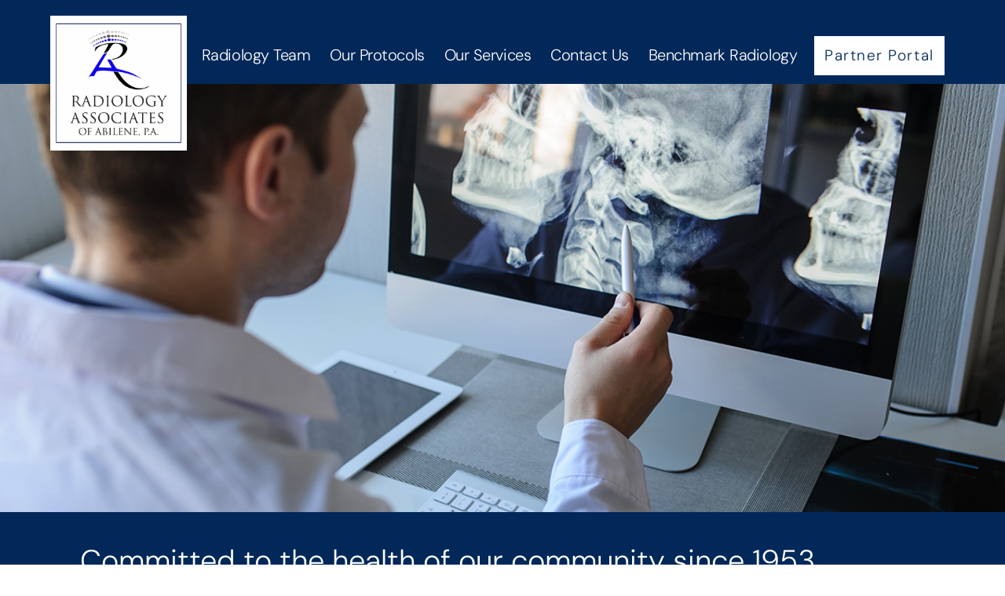

--- FILE ---
content_type: text/html; charset=UTF-8
request_url: https://abileneradiology.com/
body_size: 11393
content:
<!doctype html>
<html lang="en-US">
<head>
	<meta charset="UTF-8">
	<meta name="viewport" content="width=device-width, initial-scale=1">
	<link rel="profile" href="https://gmpg.org/xfn/11">
	<title>Radiology Associates of Abilene &#8211; Committed to the health of our community</title>
<meta name='robots' content='noindex, nofollow' />
	<style>img:is([sizes="auto" i], [sizes^="auto," i]) { contain-intrinsic-size: 3000px 1500px }</style>
	<link rel="alternate" type="application/rss+xml" title="Radiology Associates of Abilene &raquo; Feed" href="https://abileneradiology.com/feed/" />
<link rel="alternate" type="application/rss+xml" title="Radiology Associates of Abilene &raquo; Comments Feed" href="https://abileneradiology.com/comments/feed/" />
<script>
window._wpemojiSettings = {"baseUrl":"https:\/\/s.w.org\/images\/core\/emoji\/16.0.1\/72x72\/","ext":".png","svgUrl":"https:\/\/s.w.org\/images\/core\/emoji\/16.0.1\/svg\/","svgExt":".svg","source":{"concatemoji":"https:\/\/abileneradiology.com\/wp-includes\/js\/wp-emoji-release.min.js?ver=6.8.3"}};
/*! This file is auto-generated */
!function(s,n){var o,i,e;function c(e){try{var t={supportTests:e,timestamp:(new Date).valueOf()};sessionStorage.setItem(o,JSON.stringify(t))}catch(e){}}function p(e,t,n){e.clearRect(0,0,e.canvas.width,e.canvas.height),e.fillText(t,0,0);var t=new Uint32Array(e.getImageData(0,0,e.canvas.width,e.canvas.height).data),a=(e.clearRect(0,0,e.canvas.width,e.canvas.height),e.fillText(n,0,0),new Uint32Array(e.getImageData(0,0,e.canvas.width,e.canvas.height).data));return t.every(function(e,t){return e===a[t]})}function u(e,t){e.clearRect(0,0,e.canvas.width,e.canvas.height),e.fillText(t,0,0);for(var n=e.getImageData(16,16,1,1),a=0;a<n.data.length;a++)if(0!==n.data[a])return!1;return!0}function f(e,t,n,a){switch(t){case"flag":return n(e,"\ud83c\udff3\ufe0f\u200d\u26a7\ufe0f","\ud83c\udff3\ufe0f\u200b\u26a7\ufe0f")?!1:!n(e,"\ud83c\udde8\ud83c\uddf6","\ud83c\udde8\u200b\ud83c\uddf6")&&!n(e,"\ud83c\udff4\udb40\udc67\udb40\udc62\udb40\udc65\udb40\udc6e\udb40\udc67\udb40\udc7f","\ud83c\udff4\u200b\udb40\udc67\u200b\udb40\udc62\u200b\udb40\udc65\u200b\udb40\udc6e\u200b\udb40\udc67\u200b\udb40\udc7f");case"emoji":return!a(e,"\ud83e\udedf")}return!1}function g(e,t,n,a){var r="undefined"!=typeof WorkerGlobalScope&&self instanceof WorkerGlobalScope?new OffscreenCanvas(300,150):s.createElement("canvas"),o=r.getContext("2d",{willReadFrequently:!0}),i=(o.textBaseline="top",o.font="600 32px Arial",{});return e.forEach(function(e){i[e]=t(o,e,n,a)}),i}function t(e){var t=s.createElement("script");t.src=e,t.defer=!0,s.head.appendChild(t)}"undefined"!=typeof Promise&&(o="wpEmojiSettingsSupports",i=["flag","emoji"],n.supports={everything:!0,everythingExceptFlag:!0},e=new Promise(function(e){s.addEventListener("DOMContentLoaded",e,{once:!0})}),new Promise(function(t){var n=function(){try{var e=JSON.parse(sessionStorage.getItem(o));if("object"==typeof e&&"number"==typeof e.timestamp&&(new Date).valueOf()<e.timestamp+604800&&"object"==typeof e.supportTests)return e.supportTests}catch(e){}return null}();if(!n){if("undefined"!=typeof Worker&&"undefined"!=typeof OffscreenCanvas&&"undefined"!=typeof URL&&URL.createObjectURL&&"undefined"!=typeof Blob)try{var e="postMessage("+g.toString()+"("+[JSON.stringify(i),f.toString(),p.toString(),u.toString()].join(",")+"));",a=new Blob([e],{type:"text/javascript"}),r=new Worker(URL.createObjectURL(a),{name:"wpTestEmojiSupports"});return void(r.onmessage=function(e){c(n=e.data),r.terminate(),t(n)})}catch(e){}c(n=g(i,f,p,u))}t(n)}).then(function(e){for(var t in e)n.supports[t]=e[t],n.supports.everything=n.supports.everything&&n.supports[t],"flag"!==t&&(n.supports.everythingExceptFlag=n.supports.everythingExceptFlag&&n.supports[t]);n.supports.everythingExceptFlag=n.supports.everythingExceptFlag&&!n.supports.flag,n.DOMReady=!1,n.readyCallback=function(){n.DOMReady=!0}}).then(function(){return e}).then(function(){var e;n.supports.everything||(n.readyCallback(),(e=n.source||{}).concatemoji?t(e.concatemoji):e.wpemoji&&e.twemoji&&(t(e.twemoji),t(e.wpemoji)))}))}((window,document),window._wpemojiSettings);
</script>
<style id='wp-emoji-styles-inline-css'>

	img.wp-smiley, img.emoji {
		display: inline !important;
		border: none !important;
		box-shadow: none !important;
		height: 1em !important;
		width: 1em !important;
		margin: 0 0.07em !important;
		vertical-align: -0.1em !important;
		background: none !important;
		padding: 0 !important;
	}
</style>
<style id='global-styles-inline-css'>
:root{--wp--preset--aspect-ratio--square: 1;--wp--preset--aspect-ratio--4-3: 4/3;--wp--preset--aspect-ratio--3-4: 3/4;--wp--preset--aspect-ratio--3-2: 3/2;--wp--preset--aspect-ratio--2-3: 2/3;--wp--preset--aspect-ratio--16-9: 16/9;--wp--preset--aspect-ratio--9-16: 9/16;--wp--preset--color--black: #000000;--wp--preset--color--cyan-bluish-gray: #abb8c3;--wp--preset--color--white: #ffffff;--wp--preset--color--pale-pink: #f78da7;--wp--preset--color--vivid-red: #cf2e2e;--wp--preset--color--luminous-vivid-orange: #ff6900;--wp--preset--color--luminous-vivid-amber: #fcb900;--wp--preset--color--light-green-cyan: #7bdcb5;--wp--preset--color--vivid-green-cyan: #00d084;--wp--preset--color--pale-cyan-blue: #8ed1fc;--wp--preset--color--vivid-cyan-blue: #0693e3;--wp--preset--color--vivid-purple: #9b51e0;--wp--preset--gradient--vivid-cyan-blue-to-vivid-purple: linear-gradient(135deg,rgba(6,147,227,1) 0%,rgb(155,81,224) 100%);--wp--preset--gradient--light-green-cyan-to-vivid-green-cyan: linear-gradient(135deg,rgb(122,220,180) 0%,rgb(0,208,130) 100%);--wp--preset--gradient--luminous-vivid-amber-to-luminous-vivid-orange: linear-gradient(135deg,rgba(252,185,0,1) 0%,rgba(255,105,0,1) 100%);--wp--preset--gradient--luminous-vivid-orange-to-vivid-red: linear-gradient(135deg,rgba(255,105,0,1) 0%,rgb(207,46,46) 100%);--wp--preset--gradient--very-light-gray-to-cyan-bluish-gray: linear-gradient(135deg,rgb(238,238,238) 0%,rgb(169,184,195) 100%);--wp--preset--gradient--cool-to-warm-spectrum: linear-gradient(135deg,rgb(74,234,220) 0%,rgb(151,120,209) 20%,rgb(207,42,186) 40%,rgb(238,44,130) 60%,rgb(251,105,98) 80%,rgb(254,248,76) 100%);--wp--preset--gradient--blush-light-purple: linear-gradient(135deg,rgb(255,206,236) 0%,rgb(152,150,240) 100%);--wp--preset--gradient--blush-bordeaux: linear-gradient(135deg,rgb(254,205,165) 0%,rgb(254,45,45) 50%,rgb(107,0,62) 100%);--wp--preset--gradient--luminous-dusk: linear-gradient(135deg,rgb(255,203,112) 0%,rgb(199,81,192) 50%,rgb(65,88,208) 100%);--wp--preset--gradient--pale-ocean: linear-gradient(135deg,rgb(255,245,203) 0%,rgb(182,227,212) 50%,rgb(51,167,181) 100%);--wp--preset--gradient--electric-grass: linear-gradient(135deg,rgb(202,248,128) 0%,rgb(113,206,126) 100%);--wp--preset--gradient--midnight: linear-gradient(135deg,rgb(2,3,129) 0%,rgb(40,116,252) 100%);--wp--preset--font-size--small: 13px;--wp--preset--font-size--medium: 20px;--wp--preset--font-size--large: 36px;--wp--preset--font-size--x-large: 42px;--wp--preset--spacing--20: 0.44rem;--wp--preset--spacing--30: 0.67rem;--wp--preset--spacing--40: 1rem;--wp--preset--spacing--50: 1.5rem;--wp--preset--spacing--60: 2.25rem;--wp--preset--spacing--70: 3.38rem;--wp--preset--spacing--80: 5.06rem;--wp--preset--shadow--natural: 6px 6px 9px rgba(0, 0, 0, 0.2);--wp--preset--shadow--deep: 12px 12px 50px rgba(0, 0, 0, 0.4);--wp--preset--shadow--sharp: 6px 6px 0px rgba(0, 0, 0, 0.2);--wp--preset--shadow--outlined: 6px 6px 0px -3px rgba(255, 255, 255, 1), 6px 6px rgba(0, 0, 0, 1);--wp--preset--shadow--crisp: 6px 6px 0px rgba(0, 0, 0, 1);}:root { --wp--style--global--content-size: 800px;--wp--style--global--wide-size: 1200px; }:where(body) { margin: 0; }.wp-site-blocks > .alignleft { float: left; margin-right: 2em; }.wp-site-blocks > .alignright { float: right; margin-left: 2em; }.wp-site-blocks > .aligncenter { justify-content: center; margin-left: auto; margin-right: auto; }:where(.wp-site-blocks) > * { margin-block-start: 24px; margin-block-end: 0; }:where(.wp-site-blocks) > :first-child { margin-block-start: 0; }:where(.wp-site-blocks) > :last-child { margin-block-end: 0; }:root { --wp--style--block-gap: 24px; }:root :where(.is-layout-flow) > :first-child{margin-block-start: 0;}:root :where(.is-layout-flow) > :last-child{margin-block-end: 0;}:root :where(.is-layout-flow) > *{margin-block-start: 24px;margin-block-end: 0;}:root :where(.is-layout-constrained) > :first-child{margin-block-start: 0;}:root :where(.is-layout-constrained) > :last-child{margin-block-end: 0;}:root :where(.is-layout-constrained) > *{margin-block-start: 24px;margin-block-end: 0;}:root :where(.is-layout-flex){gap: 24px;}:root :where(.is-layout-grid){gap: 24px;}.is-layout-flow > .alignleft{float: left;margin-inline-start: 0;margin-inline-end: 2em;}.is-layout-flow > .alignright{float: right;margin-inline-start: 2em;margin-inline-end: 0;}.is-layout-flow > .aligncenter{margin-left: auto !important;margin-right: auto !important;}.is-layout-constrained > .alignleft{float: left;margin-inline-start: 0;margin-inline-end: 2em;}.is-layout-constrained > .alignright{float: right;margin-inline-start: 2em;margin-inline-end: 0;}.is-layout-constrained > .aligncenter{margin-left: auto !important;margin-right: auto !important;}.is-layout-constrained > :where(:not(.alignleft):not(.alignright):not(.alignfull)){max-width: var(--wp--style--global--content-size);margin-left: auto !important;margin-right: auto !important;}.is-layout-constrained > .alignwide{max-width: var(--wp--style--global--wide-size);}body .is-layout-flex{display: flex;}.is-layout-flex{flex-wrap: wrap;align-items: center;}.is-layout-flex > :is(*, div){margin: 0;}body .is-layout-grid{display: grid;}.is-layout-grid > :is(*, div){margin: 0;}body{padding-top: 0px;padding-right: 0px;padding-bottom: 0px;padding-left: 0px;}a:where(:not(.wp-element-button)){text-decoration: underline;}:root :where(.wp-element-button, .wp-block-button__link){background-color: #32373c;border-width: 0;color: #fff;font-family: inherit;font-size: inherit;line-height: inherit;padding: calc(0.667em + 2px) calc(1.333em + 2px);text-decoration: none;}.has-black-color{color: var(--wp--preset--color--black) !important;}.has-cyan-bluish-gray-color{color: var(--wp--preset--color--cyan-bluish-gray) !important;}.has-white-color{color: var(--wp--preset--color--white) !important;}.has-pale-pink-color{color: var(--wp--preset--color--pale-pink) !important;}.has-vivid-red-color{color: var(--wp--preset--color--vivid-red) !important;}.has-luminous-vivid-orange-color{color: var(--wp--preset--color--luminous-vivid-orange) !important;}.has-luminous-vivid-amber-color{color: var(--wp--preset--color--luminous-vivid-amber) !important;}.has-light-green-cyan-color{color: var(--wp--preset--color--light-green-cyan) !important;}.has-vivid-green-cyan-color{color: var(--wp--preset--color--vivid-green-cyan) !important;}.has-pale-cyan-blue-color{color: var(--wp--preset--color--pale-cyan-blue) !important;}.has-vivid-cyan-blue-color{color: var(--wp--preset--color--vivid-cyan-blue) !important;}.has-vivid-purple-color{color: var(--wp--preset--color--vivid-purple) !important;}.has-black-background-color{background-color: var(--wp--preset--color--black) !important;}.has-cyan-bluish-gray-background-color{background-color: var(--wp--preset--color--cyan-bluish-gray) !important;}.has-white-background-color{background-color: var(--wp--preset--color--white) !important;}.has-pale-pink-background-color{background-color: var(--wp--preset--color--pale-pink) !important;}.has-vivid-red-background-color{background-color: var(--wp--preset--color--vivid-red) !important;}.has-luminous-vivid-orange-background-color{background-color: var(--wp--preset--color--luminous-vivid-orange) !important;}.has-luminous-vivid-amber-background-color{background-color: var(--wp--preset--color--luminous-vivid-amber) !important;}.has-light-green-cyan-background-color{background-color: var(--wp--preset--color--light-green-cyan) !important;}.has-vivid-green-cyan-background-color{background-color: var(--wp--preset--color--vivid-green-cyan) !important;}.has-pale-cyan-blue-background-color{background-color: var(--wp--preset--color--pale-cyan-blue) !important;}.has-vivid-cyan-blue-background-color{background-color: var(--wp--preset--color--vivid-cyan-blue) !important;}.has-vivid-purple-background-color{background-color: var(--wp--preset--color--vivid-purple) !important;}.has-black-border-color{border-color: var(--wp--preset--color--black) !important;}.has-cyan-bluish-gray-border-color{border-color: var(--wp--preset--color--cyan-bluish-gray) !important;}.has-white-border-color{border-color: var(--wp--preset--color--white) !important;}.has-pale-pink-border-color{border-color: var(--wp--preset--color--pale-pink) !important;}.has-vivid-red-border-color{border-color: var(--wp--preset--color--vivid-red) !important;}.has-luminous-vivid-orange-border-color{border-color: var(--wp--preset--color--luminous-vivid-orange) !important;}.has-luminous-vivid-amber-border-color{border-color: var(--wp--preset--color--luminous-vivid-amber) !important;}.has-light-green-cyan-border-color{border-color: var(--wp--preset--color--light-green-cyan) !important;}.has-vivid-green-cyan-border-color{border-color: var(--wp--preset--color--vivid-green-cyan) !important;}.has-pale-cyan-blue-border-color{border-color: var(--wp--preset--color--pale-cyan-blue) !important;}.has-vivid-cyan-blue-border-color{border-color: var(--wp--preset--color--vivid-cyan-blue) !important;}.has-vivid-purple-border-color{border-color: var(--wp--preset--color--vivid-purple) !important;}.has-vivid-cyan-blue-to-vivid-purple-gradient-background{background: var(--wp--preset--gradient--vivid-cyan-blue-to-vivid-purple) !important;}.has-light-green-cyan-to-vivid-green-cyan-gradient-background{background: var(--wp--preset--gradient--light-green-cyan-to-vivid-green-cyan) !important;}.has-luminous-vivid-amber-to-luminous-vivid-orange-gradient-background{background: var(--wp--preset--gradient--luminous-vivid-amber-to-luminous-vivid-orange) !important;}.has-luminous-vivid-orange-to-vivid-red-gradient-background{background: var(--wp--preset--gradient--luminous-vivid-orange-to-vivid-red) !important;}.has-very-light-gray-to-cyan-bluish-gray-gradient-background{background: var(--wp--preset--gradient--very-light-gray-to-cyan-bluish-gray) !important;}.has-cool-to-warm-spectrum-gradient-background{background: var(--wp--preset--gradient--cool-to-warm-spectrum) !important;}.has-blush-light-purple-gradient-background{background: var(--wp--preset--gradient--blush-light-purple) !important;}.has-blush-bordeaux-gradient-background{background: var(--wp--preset--gradient--blush-bordeaux) !important;}.has-luminous-dusk-gradient-background{background: var(--wp--preset--gradient--luminous-dusk) !important;}.has-pale-ocean-gradient-background{background: var(--wp--preset--gradient--pale-ocean) !important;}.has-electric-grass-gradient-background{background: var(--wp--preset--gradient--electric-grass) !important;}.has-midnight-gradient-background{background: var(--wp--preset--gradient--midnight) !important;}.has-small-font-size{font-size: var(--wp--preset--font-size--small) !important;}.has-medium-font-size{font-size: var(--wp--preset--font-size--medium) !important;}.has-large-font-size{font-size: var(--wp--preset--font-size--large) !important;}.has-x-large-font-size{font-size: var(--wp--preset--font-size--x-large) !important;}
:root :where(.wp-block-pullquote){font-size: 1.5em;line-height: 1.6;}
</style>
<link rel='stylesheet' id='wp-components-css' href='https://abileneradiology.com/wp-includes/css/dist/components/style.min.css?ver=6.8.3' media='all' />
<link rel='stylesheet' id='godaddy-styles-css' href='https://abileneradiology.com/wp-content/mu-plugins/vendor/wpex/godaddy-launch/includes/Dependencies/GoDaddy/Styles/build/latest.css?ver=2.0.2' media='all' />
<link rel='stylesheet' id='hello-elementor-css' href='https://abileneradiology.com/wp-content/themes/hello-elementor/assets/css/reset.css?ver=3.4.5' media='all' />
<link rel='stylesheet' id='hello-elementor-theme-style-css' href='https://abileneradiology.com/wp-content/themes/hello-elementor/assets/css/theme.css?ver=3.4.5' media='all' />
<link rel='stylesheet' id='hello-elementor-header-footer-css' href='https://abileneradiology.com/wp-content/themes/hello-elementor/assets/css/header-footer.css?ver=3.4.5' media='all' />
<link rel='stylesheet' id='elementor-frontend-css' href='https://abileneradiology.com/wp-content/plugins/elementor/assets/css/frontend.min.css?ver=3.34.2' media='all' />
<link rel='stylesheet' id='elementor-post-6-css' href='https://abileneradiology.com/wp-content/uploads/elementor/css/post-6.css?ver=1768906288' media='all' />
<link rel='stylesheet' id='elementor-icons-css' href='https://abileneradiology.com/wp-content/plugins/elementor/assets/lib/eicons/css/elementor-icons.min.css?ver=5.46.0' media='all' />
<link rel='stylesheet' id='elementor-pro-css' href='https://abileneradiology.com/wp-content/plugins/elementor-pro/assets/css/frontend.min.css?ver=3.4.2' media='all' />
<link rel='stylesheet' id='widget-spacer-css' href='https://abileneradiology.com/wp-content/plugins/elementor/assets/css/widget-spacer.min.css?ver=3.34.2' media='all' />
<link rel='stylesheet' id='widget-image-css' href='https://abileneradiology.com/wp-content/plugins/elementor/assets/css/widget-image.min.css?ver=3.34.2' media='all' />
<link rel='stylesheet' id='elementor-post-19-css' href='https://abileneradiology.com/wp-content/uploads/elementor/css/post-19.css?ver=1768906310' media='all' />
<link rel='stylesheet' id='elementor-post-447-css' href='https://abileneradiology.com/wp-content/uploads/elementor/css/post-447.css?ver=1768906288' media='all' />
<link rel='stylesheet' id='elementor-post-89-css' href='https://abileneradiology.com/wp-content/uploads/elementor/css/post-89.css?ver=1768906288' media='all' />
<link rel='stylesheet' id='elementor-gf-local-roboto-css' href='https://abileneradiology.com/wp-content/uploads/elementor/google-fonts/css/roboto.css?ver=1742243162' media='all' />
<link rel='stylesheet' id='elementor-gf-local-robotoslab-css' href='https://abileneradiology.com/wp-content/uploads/elementor/google-fonts/css/robotoslab.css?ver=1742243165' media='all' />
<link rel='stylesheet' id='elementor-gf-local-dmsans-css' href='https://abileneradiology.com/wp-content/uploads/elementor/google-fonts/css/dmsans.css?ver=1742243168' media='all' />
<link rel='stylesheet' id='elementor-icons-shared-0-css' href='https://abileneradiology.com/wp-content/plugins/elementor/assets/lib/font-awesome/css/fontawesome.min.css?ver=5.15.3' media='all' />
<link rel='stylesheet' id='elementor-icons-fa-solid-css' href='https://abileneradiology.com/wp-content/plugins/elementor/assets/lib/font-awesome/css/solid.min.css?ver=5.15.3' media='all' />
<script src="https://abileneradiology.com/wp-includes/js/jquery/jquery.min.js?ver=3.7.1" id="jquery-core-js"></script>
<script src="https://abileneradiology.com/wp-includes/js/jquery/jquery-migrate.min.js?ver=3.4.1" id="jquery-migrate-js"></script>
<link rel="https://api.w.org/" href="https://abileneradiology.com/wp-json/" /><link rel="alternate" title="JSON" type="application/json" href="https://abileneradiology.com/wp-json/wp/v2/pages/19" /><link rel="EditURI" type="application/rsd+xml" title="RSD" href="https://abileneradiology.com/xmlrpc.php?rsd" />
<meta name="generator" content="WordPress 6.8.3" />
<link rel="canonical" href="https://abileneradiology.com/" />
<link rel='shortlink' href='https://abileneradiology.com/' />
<link rel="alternate" title="oEmbed (JSON)" type="application/json+oembed" href="https://abileneradiology.com/wp-json/oembed/1.0/embed?url=https%3A%2F%2Fabileneradiology.com%2F" />
<link rel="alternate" title="oEmbed (XML)" type="text/xml+oembed" href="https://abileneradiology.com/wp-json/oembed/1.0/embed?url=https%3A%2F%2Fabileneradiology.com%2F&#038;format=xml" />
<meta name="generator" content="Elementor 3.34.2; features: additional_custom_breakpoints; settings: css_print_method-external, google_font-enabled, font_display-auto">
			<style>
				.e-con.e-parent:nth-of-type(n+4):not(.e-lazyloaded):not(.e-no-lazyload),
				.e-con.e-parent:nth-of-type(n+4):not(.e-lazyloaded):not(.e-no-lazyload) * {
					background-image: none !important;
				}
				@media screen and (max-height: 1024px) {
					.e-con.e-parent:nth-of-type(n+3):not(.e-lazyloaded):not(.e-no-lazyload),
					.e-con.e-parent:nth-of-type(n+3):not(.e-lazyloaded):not(.e-no-lazyload) * {
						background-image: none !important;
					}
				}
				@media screen and (max-height: 640px) {
					.e-con.e-parent:nth-of-type(n+2):not(.e-lazyloaded):not(.e-no-lazyload),
					.e-con.e-parent:nth-of-type(n+2):not(.e-lazyloaded):not(.e-no-lazyload) * {
						background-image: none !important;
					}
				}
			</style>
			<link rel="icon" href="https://abileneradiology.com/wp-content/uploads/2021/08/cropped-ABILENE-icon-FULL-COLOR_2-32x32.png" sizes="32x32" />
<link rel="icon" href="https://abileneradiology.com/wp-content/uploads/2021/08/cropped-ABILENE-icon-FULL-COLOR_2-192x192.png" sizes="192x192" />
<link rel="apple-touch-icon" href="https://abileneradiology.com/wp-content/uploads/2021/08/cropped-ABILENE-icon-FULL-COLOR_2-180x180.png" />
<meta name="msapplication-TileImage" content="https://abileneradiology.com/wp-content/uploads/2021/08/cropped-ABILENE-icon-FULL-COLOR_2-270x270.png" />
</head>
<body data-rsssl=1 class="home wp-singular page-template page-template-elementor_header_footer page page-id-19 wp-custom-logo wp-embed-responsive wp-theme-hello-elementor hello-elementor-default elementor-default elementor-template-full-width elementor-kit-6 elementor-page elementor-page-19">


<a class="skip-link screen-reader-text" href="#content">Skip to content</a>

		<div data-elementor-type="header" data-elementor-id="447" class="elementor elementor-447 elementor-location-header">
		<div class="elementor-section-wrap">
					<header class="elementor-section elementor-top-section elementor-element elementor-element-498e4ebd elementor-section-height-min-height elementor-section-content-middle elementor-section-boxed elementor-section-height-default elementor-section-items-middle" data-id="498e4ebd" data-element_type="section" data-settings="{&quot;background_background&quot;:&quot;classic&quot;}">
						<div class="elementor-container elementor-column-gap-no">
					<div class="elementor-column elementor-col-100 elementor-top-column elementor-element elementor-element-2b733a09" data-id="2b733a09" data-element_type="column">
			<div class="elementor-widget-wrap elementor-element-populated">
						<div class="elementor-element elementor-element-1788c41 elementor-widget elementor-widget-spacer" data-id="1788c41" data-element_type="widget" data-widget_type="spacer.default">
				<div class="elementor-widget-container">
							<div class="elementor-spacer">
			<div class="elementor-spacer-inner"></div>
		</div>
						</div>
				</div>
					</div>
		</div>
					</div>
		</header>
				<header class="elementor-section elementor-top-section elementor-element elementor-element-6ef4c1f elementor-section-height-min-height elementor-section-content-middle elementor-section-boxed elementor-section-height-default elementor-section-items-middle" data-id="6ef4c1f" data-element_type="section" data-settings="{&quot;background_background&quot;:&quot;classic&quot;}">
						<div class="elementor-container elementor-column-gap-no">
					<div class="elementor-column elementor-col-50 elementor-top-column elementor-element elementor-element-b78f010" data-id="b78f010" data-element_type="column">
			<div class="elementor-widget-wrap elementor-element-populated">
						<div class="elementor-element elementor-element-46dbe41 elementor-widget elementor-widget-image" data-id="46dbe41" data-element_type="widget" data-widget_type="image.default">
				<div class="elementor-widget-container">
															<img fetchpriority="high" width="800" height="791" src="https://abileneradiology.com/wp-content/uploads/2021/08/ABILENE-FULL-COLOR-1024x1012.png" class="attachment-large size-large wp-image-15" alt="" srcset="https://abileneradiology.com/wp-content/uploads/2021/08/ABILENE-FULL-COLOR-1024x1012.png 1024w, https://abileneradiology.com/wp-content/uploads/2021/08/ABILENE-FULL-COLOR-300x297.png 300w, https://abileneradiology.com/wp-content/uploads/2021/08/ABILENE-FULL-COLOR-768x759.png 768w, https://abileneradiology.com/wp-content/uploads/2021/08/ABILENE-FULL-COLOR.png 1152w" sizes="(max-width: 800px) 100vw, 800px" />															</div>
				</div>
					</div>
		</div>
				<div class="elementor-column elementor-col-50 elementor-top-column elementor-element elementor-element-9f16307" data-id="9f16307" data-element_type="column">
			<div class="elementor-widget-wrap elementor-element-populated">
						<div class="elementor-element elementor-element-2401943 elementor-nav-menu--stretch elementor-widget__width-auto elementor-nav-menu__text-align-center elementor-nav-menu--dropdown-tablet elementor-nav-menu--toggle elementor-nav-menu--burger elementor-widget elementor-widget-nav-menu" data-id="2401943" data-element_type="widget" data-settings="{&quot;full_width&quot;:&quot;stretch&quot;,&quot;layout&quot;:&quot;horizontal&quot;,&quot;submenu_icon&quot;:{&quot;value&quot;:&quot;&lt;i class=\&quot;fas fa-caret-down\&quot;&gt;&lt;\/i&gt;&quot;,&quot;library&quot;:&quot;fa-solid&quot;},&quot;toggle&quot;:&quot;burger&quot;}" data-widget_type="nav-menu.default">
				<div class="elementor-widget-container">
								<nav migration_allowed="1" migrated="0" role="navigation" class="elementor-nav-menu--main elementor-nav-menu__container elementor-nav-menu--layout-horizontal e--pointer-background e--animation-sweep-right"><ul id="menu-1-2401943" class="elementor-nav-menu"><li class="menu-item menu-item-type-post_type menu-item-object-page menu-item-221"><a href="https://abileneradiology.com/radiology-team/" class="elementor-item">Radiology Team</a></li>
<li class="menu-item menu-item-type-custom menu-item-object-custom menu-item-100"><a target="_blank" href="https://www.radiologyinfo.org" class="elementor-item">Our Protocols</a></li>
<li class="menu-item menu-item-type-post_type menu-item-object-page menu-item-112"><a href="https://abileneradiology.com/our-services/" class="elementor-item">Our Services</a></li>
<li class="menu-item menu-item-type-post_type menu-item-object-page menu-item-314"><a href="https://abileneradiology.com/contact-us/" class="elementor-item">Contact Us</a></li>
<li class="menu-item menu-item-type-custom menu-item-object-custom menu-item-104"><a target="_blank" href="https://benchmarkradiology.com" class="elementor-item">Benchmark Radiology</a></li>
</ul></nav>
					<div class="elementor-menu-toggle" role="button" tabindex="0" aria-label="Menu Toggle" aria-expanded="false">
			<i aria-hidden="true" role="presentation" class="eicon-menu-bar"></i>			<span class="elementor-screen-only">Menu</span>
		</div>
			<nav class="elementor-nav-menu--dropdown elementor-nav-menu__container" role="navigation" aria-hidden="true"><ul id="menu-2-2401943" class="elementor-nav-menu"><li class="menu-item menu-item-type-post_type menu-item-object-page menu-item-221"><a href="https://abileneradiology.com/radiology-team/" class="elementor-item" tabindex="-1">Radiology Team</a></li>
<li class="menu-item menu-item-type-custom menu-item-object-custom menu-item-100"><a target="_blank" href="https://www.radiologyinfo.org" class="elementor-item" tabindex="-1">Our Protocols</a></li>
<li class="menu-item menu-item-type-post_type menu-item-object-page menu-item-112"><a href="https://abileneradiology.com/our-services/" class="elementor-item" tabindex="-1">Our Services</a></li>
<li class="menu-item menu-item-type-post_type menu-item-object-page menu-item-314"><a href="https://abileneradiology.com/contact-us/" class="elementor-item" tabindex="-1">Contact Us</a></li>
<li class="menu-item menu-item-type-custom menu-item-object-custom menu-item-104"><a target="_blank" href="https://benchmarkradiology.com" class="elementor-item" tabindex="-1">Benchmark Radiology</a></li>
</ul></nav>
						</div>
				</div>
				<div class="elementor-element elementor-element-7a51395 elementor-widget__width-auto elementor-widget elementor-widget-button" data-id="7a51395" data-element_type="widget" data-widget_type="button.default">
				<div class="elementor-widget-container">
									<div class="elementor-button-wrapper">
					<a class="elementor-button elementor-button-link elementor-size-sm" href="/partner-portal">
						<span class="elementor-button-content-wrapper">
									<span class="elementor-button-text">Partner Portal</span>
					</span>
					</a>
				</div>
								</div>
				</div>
					</div>
		</div>
					</div>
		</header>
				</div>
		</div>
				<div data-elementor-type="wp-page" data-elementor-id="19" class="elementor elementor-19">
						<section class="elementor-section elementor-top-section elementor-element elementor-element-eeaa0c4 elementor-section-boxed elementor-section-height-default elementor-section-height-default" data-id="eeaa0c4" data-element_type="section" data-settings="{&quot;background_background&quot;:&quot;classic&quot;}">
						<div class="elementor-container elementor-column-gap-default">
					<div class="elementor-column elementor-col-100 elementor-top-column elementor-element elementor-element-0a35eff" data-id="0a35eff" data-element_type="column">
			<div class="elementor-widget-wrap elementor-element-populated">
						<div class="elementor-element elementor-element-3a7b3b7 elementor-widget elementor-widget-spacer" data-id="3a7b3b7" data-element_type="widget" data-widget_type="spacer.default">
				<div class="elementor-widget-container">
							<div class="elementor-spacer">
			<div class="elementor-spacer-inner"></div>
		</div>
						</div>
				</div>
					</div>
		</div>
					</div>
		</section>
				<section class="elementor-section elementor-top-section elementor-element elementor-element-4ede0f4 elementor-section-boxed elementor-section-height-default elementor-section-height-default" data-id="4ede0f4" data-element_type="section" data-settings="{&quot;background_background&quot;:&quot;classic&quot;}">
						<div class="elementor-container elementor-column-gap-default">
					<div class="elementor-column elementor-col-100 elementor-top-column elementor-element elementor-element-1e559d5" data-id="1e559d5" data-element_type="column">
			<div class="elementor-widget-wrap elementor-element-populated">
						<div class="elementor-element elementor-element-e41f530 elementor-widget elementor-widget-text-editor" data-id="e41f530" data-element_type="widget" data-widget_type="text-editor.default">
				<div class="elementor-widget-container">
									<h1>Committed to the health of our community since 1953</h1>								</div>
				</div>
					</div>
		</div>
					</div>
		</section>
				<section class="elementor-section elementor-top-section elementor-element elementor-element-f71c230 elementor-section-boxed elementor-section-height-default elementor-section-height-default" data-id="f71c230" data-element_type="section" data-settings="{&quot;background_background&quot;:&quot;classic&quot;}">
						<div class="elementor-container elementor-column-gap-default">
					<div class="elementor-column elementor-col-50 elementor-top-column elementor-element elementor-element-43aadaf" data-id="43aadaf" data-element_type="column">
			<div class="elementor-widget-wrap elementor-element-populated">
						<section class="elementor-section elementor-inner-section elementor-element elementor-element-b055e19 elementor-section-boxed elementor-section-height-default elementor-section-height-default" data-id="b055e19" data-element_type="section">
						<div class="elementor-container elementor-column-gap-default">
					<div class="elementor-column elementor-col-50 elementor-inner-column elementor-element elementor-element-00d406d" data-id="00d406d" data-element_type="column">
			<div class="elementor-widget-wrap elementor-element-populated">
						<div class="elementor-element elementor-element-efdaea6 elementor-widget elementor-widget-text-editor" data-id="efdaea6" data-element_type="widget" data-widget_type="text-editor.default">
				<div class="elementor-widget-container">
									<h2>Experienced Radiologists</h2>								</div>
				</div>
				<div class="elementor-element elementor-element-efa9b7b elementor-widget elementor-widget-text-editor" data-id="efa9b7b" data-element_type="widget" data-widget_type="text-editor.default">
				<div class="elementor-widget-container">
									<h3>We are committed to providing the highest quality medical care for you and your family.</h3>								</div>
				</div>
					</div>
		</div>
				<div class="elementor-column elementor-col-50 elementor-inner-column elementor-element elementor-element-d3dbef8" data-id="d3dbef8" data-element_type="column">
			<div class="elementor-widget-wrap elementor-element-populated">
						<div class="elementor-element elementor-element-8c99d0d elementor-widget elementor-widget-text-editor" data-id="8c99d0d" data-element_type="widget" data-widget_type="text-editor.default">
				<div class="elementor-widget-container">
									<h2>Your Trusted Facility</h2>								</div>
				</div>
				<div class="elementor-element elementor-element-8328f9d elementor-widget elementor-widget-text-editor" data-id="8328f9d" data-element_type="widget" data-widget_type="text-editor.default">
				<div class="elementor-widget-container">
									<h3>We provide coverage for many hospitals and facilities with on-site and remote readings by local radiologists, and on-site special procedures.</h3>								</div>
				</div>
					</div>
		</div>
					</div>
		</section>
				<section class="elementor-section elementor-inner-section elementor-element elementor-element-f95987a elementor-section-boxed elementor-section-height-default elementor-section-height-default" data-id="f95987a" data-element_type="section">
						<div class="elementor-container elementor-column-gap-default">
					<div class="elementor-column elementor-col-50 elementor-inner-column elementor-element elementor-element-f3ffe7b" data-id="f3ffe7b" data-element_type="column">
			<div class="elementor-widget-wrap elementor-element-populated">
						<div class="elementor-element elementor-element-c946f88 elementor-widget elementor-widget-text-editor" data-id="c946f88" data-element_type="widget" data-widget_type="text-editor.default">
				<div class="elementor-widget-container">
									<h2>Fast and Detailed</h2>								</div>
				</div>
				<div class="elementor-element elementor-element-fd928f9 elementor-widget elementor-widget-text-editor" data-id="fd928f9" data-element_type="widget" data-widget_type="text-editor.default">
				<div class="elementor-widget-container">
									<h3>We are provide full reports with timely readings 24/7/365 for all services including mammography.</h3>								</div>
				</div>
					</div>
		</div>
				<div class="elementor-column elementor-col-50 elementor-inner-column elementor-element elementor-element-2f5faa2" data-id="2f5faa2" data-element_type="column">
			<div class="elementor-widget-wrap elementor-element-populated">
						<div class="elementor-element elementor-element-88bfee3 elementor-widget elementor-widget-text-editor" data-id="88bfee3" data-element_type="widget" data-widget_type="text-editor.default">
				<div class="elementor-widget-container">
									<h2>Where You Need Us</h2>								</div>
				</div>
				<div class="elementor-element elementor-element-15455ac elementor-widget elementor-widget-text-editor" data-id="15455ac" data-element_type="widget" data-widget_type="text-editor.default">
				<div class="elementor-widget-container">
									<h3>We are provide full reports with timely readings 24/7/365 for all services including mammography.</h3>								</div>
				</div>
					</div>
		</div>
					</div>
		</section>
					</div>
		</div>
				<div class="elementor-column elementor-col-50 elementor-top-column elementor-element elementor-element-34692a0" data-id="34692a0" data-element_type="column">
			<div class="elementor-widget-wrap elementor-element-populated">
						<div class="elementor-element elementor-element-fd02a67 elementor-widget elementor-widget-image" data-id="fd02a67" data-element_type="widget" data-widget_type="image.default">
				<div class="elementor-widget-container">
															<img decoding="async" width="254" height="247" src="https://abileneradiology.com/wp-content/uploads/2021/08/abilene-image-home-page-gradient.png" class="attachment-large size-large wp-image-35" alt="" />															</div>
				</div>
					</div>
		</div>
					</div>
		</section>
				<section class="elementor-section elementor-top-section elementor-element elementor-element-8e0bfe7 elementor-section-boxed elementor-section-height-default elementor-section-height-default" data-id="8e0bfe7" data-element_type="section" data-settings="{&quot;background_background&quot;:&quot;classic&quot;}">
						<div class="elementor-container elementor-column-gap-default">
					<div class="elementor-column elementor-col-100 elementor-top-column elementor-element elementor-element-9fe70fd" data-id="9fe70fd" data-element_type="column">
			<div class="elementor-widget-wrap elementor-element-populated">
						<div class="elementor-element elementor-element-ccb0dd5 elementor-widget elementor-widget-text-editor" data-id="ccb0dd5" data-element_type="widget" data-widget_type="text-editor.default">
				<div class="elementor-widget-container">
									<h1><span class="Apple-converted-space"> </span>Dedicated to Patient Care</h1>								</div>
				</div>
					</div>
		</div>
					</div>
		</section>
				<section class="elementor-section elementor-top-section elementor-element elementor-element-d097426 elementor-section-boxed elementor-section-height-default elementor-section-height-default" data-id="d097426" data-element_type="section">
						<div class="elementor-container elementor-column-gap-default">
					<div class="elementor-column elementor-col-50 elementor-top-column elementor-element elementor-element-3e1f548" data-id="3e1f548" data-element_type="column">
			<div class="elementor-widget-wrap elementor-element-populated">
						<div class="elementor-element elementor-element-e4d04b1 elementor-widget elementor-widget-image" data-id="e4d04b1" data-element_type="widget" data-widget_type="image.default">
				<div class="elementor-widget-container">
															<img decoding="async" width="788" height="590" src="https://abileneradiology.com/wp-content/uploads/2021/08/dedicated-patient-care-images.jpg" class="attachment-large size-large wp-image-44" alt="" srcset="https://abileneradiology.com/wp-content/uploads/2021/08/dedicated-patient-care-images.jpg 788w, https://abileneradiology.com/wp-content/uploads/2021/08/dedicated-patient-care-images-300x225.jpg 300w, https://abileneradiology.com/wp-content/uploads/2021/08/dedicated-patient-care-images-768x575.jpg 768w" sizes="(max-width: 788px) 100vw, 788px" />															</div>
				</div>
				<div class="elementor-element elementor-element-8fdc4d7 elementor-widget elementor-widget-text-editor" data-id="8fdc4d7" data-element_type="widget" data-widget_type="text-editor.default">
				<div class="elementor-widget-container">
									<h2>Be in the Know</h2>								</div>
				</div>
				<div class="elementor-element elementor-element-1a6696e elementor-widget elementor-widget-text-editor" data-id="1a6696e" data-element_type="widget" data-widget_type="text-editor.default">
				<div class="elementor-widget-container">
									<h3>Be informed of the latest information on what to expect at your procedure.<span class="Apple-converted-space"> </span></h3>								</div>
				</div>
				<div class="elementor-element elementor-element-6219d87 elementor-align-center elementor-widget elementor-widget-button" data-id="6219d87" data-element_type="widget" data-widget_type="button.default">
				<div class="elementor-widget-container">
									<div class="elementor-button-wrapper">
					<a class="elementor-button elementor-button-link elementor-size-sm" href="https://www.radiologyinfo.org" target="_blank">
						<span class="elementor-button-content-wrapper">
									<span class="elementor-button-text">Patient Information</span>
					</span>
					</a>
				</div>
								</div>
				</div>
					</div>
		</div>
				<div class="elementor-column elementor-col-50 elementor-top-column elementor-element elementor-element-28caedd" data-id="28caedd" data-element_type="column">
			<div class="elementor-widget-wrap elementor-element-populated">
						<div class="elementor-element elementor-element-624fc89 elementor-widget elementor-widget-image" data-id="624fc89" data-element_type="widget" data-widget_type="image.default">
				<div class="elementor-widget-container">
															<img loading="lazy" decoding="async" width="788" height="590" src="https://abileneradiology.com/wp-content/uploads/2021/08/dedicated-patient-care-images2.jpg" class="attachment-large size-large wp-image-43" alt="" srcset="https://abileneradiology.com/wp-content/uploads/2021/08/dedicated-patient-care-images2.jpg 788w, https://abileneradiology.com/wp-content/uploads/2021/08/dedicated-patient-care-images2-300x225.jpg 300w, https://abileneradiology.com/wp-content/uploads/2021/08/dedicated-patient-care-images2-768x575.jpg 768w" sizes="(max-width: 788px) 100vw, 788px" />															</div>
				</div>
				<div class="elementor-element elementor-element-b3781c2 elementor-widget elementor-widget-text-editor" data-id="b3781c2" data-element_type="widget" data-widget_type="text-editor.default">
				<div class="elementor-widget-container">
									<h2>Pay Your Bill Online</h2>								</div>
				</div>
				<div class="elementor-element elementor-element-8058165 elementor-widget elementor-widget-text-editor" data-id="8058165" data-element_type="widget" data-widget_type="text-editor.default">
				<div class="elementor-widget-container">
									<h3><span class="Apple-converted-space"> </span>It’s simple and accessible 24/7/365. Click below to access your account.<span class="Apple-converted-space"> </span></h3>								</div>
				</div>
				<div class="elementor-element elementor-element-5ff5b92 elementor-align-center elementor-widget elementor-widget-button" data-id="5ff5b92" data-element_type="widget" data-widget_type="button.default">
				<div class="elementor-widget-container">
									<div class="elementor-button-wrapper">
					<a class="elementor-button elementor-button-link elementor-size-sm" href="https://msn.click2pay.us/console/auth?referrer=%2Fconsole%2Fquick-payment" target="_blank">
						<span class="elementor-button-content-wrapper">
									<span class="elementor-button-text">Online Billing</span>
					</span>
					</a>
				</div>
								</div>
				</div>
					</div>
		</div>
					</div>
		</section>
				<section class="elementor-section elementor-top-section elementor-element elementor-element-29d231b elementor-section-boxed elementor-section-height-default elementor-section-height-default" data-id="29d231b" data-element_type="section" data-settings="{&quot;background_background&quot;:&quot;classic&quot;}">
							<div class="elementor-background-overlay"></div>
							<div class="elementor-container elementor-column-gap-default">
					<div class="elementor-column elementor-col-100 elementor-top-column elementor-element elementor-element-f718041" data-id="f718041" data-element_type="column">
			<div class="elementor-widget-wrap elementor-element-populated">
						<div class="elementor-element elementor-element-5f3161d elementor-widget elementor-widget-text-editor" data-id="5f3161d" data-element_type="widget" data-widget_type="text-editor.default">
				<div class="elementor-widget-container">
									<h1>Dependable Partner</h1>								</div>
				</div>
				<div class="elementor-element elementor-element-6118429 elementor-widget elementor-widget-text-editor" data-id="6118429" data-element_type="widget" data-widget_type="text-editor.default">
				<div class="elementor-widget-container">
									<h2>Referring Physicians<span class="Apple-converted-space"> &amp; Technologists</span></h2>								</div>
				</div>
				<div class="elementor-element elementor-element-71d1e18 elementor-widget elementor-widget-text-editor" data-id="71d1e18" data-element_type="widget" data-widget_type="text-editor.default">
				<div class="elementor-widget-container">
									<h3>We strive to make our services easy to access, and convenient scheduling to satisfy your patients&#8217; needs.</h3>								</div>
				</div>
				<section class="elementor-section elementor-inner-section elementor-element elementor-element-85cc9bc elementor-section-boxed elementor-section-height-default elementor-section-height-default" data-id="85cc9bc" data-element_type="section">
						<div class="elementor-container elementor-column-gap-default">
					<div class="elementor-column elementor-col-50 elementor-inner-column elementor-element elementor-element-496b6eb" data-id="496b6eb" data-element_type="column">
			<div class="elementor-widget-wrap elementor-element-populated">
						<div class="elementor-element elementor-element-238f589 elementor-align-center elementor-widget elementor-widget-button" data-id="238f589" data-element_type="widget" data-widget_type="button.default">
				<div class="elementor-widget-container">
									<div class="elementor-button-wrapper">
					<a class="elementor-button elementor-button-link elementor-size-sm" href="https://pacs.abileneradiology.com/Portal/app#/">
						<span class="elementor-button-content-wrapper">
									<span class="elementor-button-text">InteleConnect Portal</span>
					</span>
					</a>
				</div>
								</div>
				</div>
					</div>
		</div>
				<div class="elementor-column elementor-col-50 elementor-inner-column elementor-element elementor-element-8790311" data-id="8790311" data-element_type="column">
			<div class="elementor-widget-wrap elementor-element-populated">
						<div class="elementor-element elementor-element-32d9c2b elementor-align-center elementor-widget elementor-widget-button" data-id="32d9c2b" data-element_type="widget" data-widget_type="button.default">
				<div class="elementor-widget-container">
									<div class="elementor-button-wrapper">
					<a class="elementor-button elementor-button-link elementor-size-sm" href="https://5hs.f17.myftpupload.com/?page_id=423">
						<span class="elementor-button-content-wrapper">
									<span class="elementor-button-text">Partner Portal</span>
					</span>
					</a>
				</div>
								</div>
				</div>
					</div>
		</div>
					</div>
		</section>
					</div>
		</div>
					</div>
		</section>
				</div>
				<div data-elementor-type="footer" data-elementor-id="89" class="elementor elementor-89 elementor-location-footer">
		<div class="elementor-section-wrap">
					<footer class="elementor-section elementor-top-section elementor-element elementor-element-73a2538e elementor-section-boxed elementor-section-height-default elementor-section-height-default" data-id="73a2538e" data-element_type="section" data-settings="{&quot;background_background&quot;:&quot;classic&quot;}">
						<div class="elementor-container elementor-column-gap-default">
					<div class="elementor-column elementor-col-25 elementor-top-column elementor-element elementor-element-14f8d75" data-id="14f8d75" data-element_type="column">
			<div class="elementor-widget-wrap elementor-element-populated">
						<div class="elementor-element elementor-element-70e8ecf elementor-widget elementor-widget-image" data-id="70e8ecf" data-element_type="widget" data-widget_type="image.default">
				<div class="elementor-widget-container">
															<img width="277" height="273" src="https://abileneradiology.com/wp-content/uploads/2021/08/ABILENE-FULL-COLOR_no-border_2.png" class="attachment-large size-large wp-image-93" alt="" />															</div>
				</div>
					</div>
		</div>
				<div class="elementor-column elementor-col-25 elementor-top-column elementor-element elementor-element-44d9eb37" data-id="44d9eb37" data-element_type="column">
			<div class="elementor-widget-wrap elementor-element-populated">
						<div class="elementor-element elementor-element-39589511 elementor-widget elementor-widget-text-editor" data-id="39589511" data-element_type="widget" data-widget_type="text-editor.default">
				<div class="elementor-widget-container">
									<h3>Providing on-site and remote readings coverage for many hospitals and facilities with by local radiologists, and on-site special procedures across Texas.<span class="Apple-converted-space"> </span></h3>								</div>
				</div>
				<section class="elementor-section elementor-inner-section elementor-element elementor-element-2cc3056 elementor-section-boxed elementor-section-height-default elementor-section-height-default" data-id="2cc3056" data-element_type="section">
						<div class="elementor-container elementor-column-gap-default">
					<div class="elementor-column elementor-col-50 elementor-inner-column elementor-element elementor-element-48e9e26" data-id="48e9e26" data-element_type="column">
			<div class="elementor-widget-wrap elementor-element-populated">
						<div class="elementor-element elementor-element-71e38de elementor-widget elementor-widget-text-editor" data-id="71e38de" data-element_type="widget" data-widget_type="text-editor.default">
				<div class="elementor-widget-container">
									<h3>Billing Inquiries:</h3>								</div>
				</div>
					</div>
		</div>
				<div class="elementor-column elementor-col-50 elementor-inner-column elementor-element elementor-element-eda3ca6" data-id="eda3ca6" data-element_type="column">
			<div class="elementor-widget-wrap elementor-element-populated">
						<div class="elementor-element elementor-element-2bc0b6d elementor-widget elementor-widget-text-editor" data-id="2bc0b6d" data-element_type="widget" data-widget_type="text-editor.default">
				<div class="elementor-widget-container">
									<h3>1.800.475.3698</h3>								</div>
				</div>
					</div>
		</div>
					</div>
		</section>
				<section class="elementor-section elementor-inner-section elementor-element elementor-element-3fb7a81 elementor-section-boxed elementor-section-height-default elementor-section-height-default" data-id="3fb7a81" data-element_type="section">
						<div class="elementor-container elementor-column-gap-default">
					<div class="elementor-column elementor-col-50 elementor-inner-column elementor-element elementor-element-c389c13" data-id="c389c13" data-element_type="column">
			<div class="elementor-widget-wrap elementor-element-populated">
						<div class="elementor-element elementor-element-51b7347 elementor-widget elementor-widget-text-editor" data-id="51b7347" data-element_type="widget" data-widget_type="text-editor.default">
				<div class="elementor-widget-container">
									<h3>Local Office: </h3>								</div>
				</div>
					</div>
		</div>
				<div class="elementor-column elementor-col-50 elementor-inner-column elementor-element elementor-element-6f68a78" data-id="6f68a78" data-element_type="column">
			<div class="elementor-widget-wrap elementor-element-populated">
						<div class="elementor-element elementor-element-e1bdfd7 elementor-widget elementor-widget-text-editor" data-id="e1bdfd7" data-element_type="widget" data-widget_type="text-editor.default">
				<div class="elementor-widget-container">
									<h3>325.677.2201</h3>								</div>
				</div>
					</div>
		</div>
					</div>
		</section>
					</div>
		</div>
				<div class="elementor-column elementor-col-25 elementor-top-column elementor-element elementor-element-6f51fb9" data-id="6f51fb9" data-element_type="column">
			<div class="elementor-widget-wrap">
							</div>
		</div>
				<div class="elementor-column elementor-col-25 elementor-top-column elementor-element elementor-element-2b5fc0ba" data-id="2b5fc0ba" data-element_type="column">
			<div class="elementor-widget-wrap elementor-element-populated">
						<div class="elementor-element elementor-element-1609fc73 elementor-nav-menu__align-left elementor-nav-menu--dropdown-none elementor-widget elementor-widget-nav-menu" data-id="1609fc73" data-element_type="widget" data-settings="{&quot;layout&quot;:&quot;vertical&quot;,&quot;submenu_icon&quot;:{&quot;value&quot;:&quot;&lt;i class=\&quot;fas fa-caret-down\&quot;&gt;&lt;\/i&gt;&quot;,&quot;library&quot;:&quot;fa-solid&quot;}}" data-widget_type="nav-menu.default">
				<div class="elementor-widget-container">
								<nav migration_allowed="1" migrated="0" role="navigation" class="elementor-nav-menu--main elementor-nav-menu__container elementor-nav-menu--layout-vertical e--pointer-underline e--animation-fade"><ul id="menu-1-1609fc73" class="elementor-nav-menu sm-vertical"><li class="menu-item menu-item-type-post_type menu-item-object-page menu-item-221"><a href="https://abileneradiology.com/radiology-team/" class="elementor-item">Radiology Team</a></li>
<li class="menu-item menu-item-type-custom menu-item-object-custom menu-item-100"><a target="_blank" href="https://www.radiologyinfo.org" class="elementor-item">Our Protocols</a></li>
<li class="menu-item menu-item-type-post_type menu-item-object-page menu-item-112"><a href="https://abileneradiology.com/our-services/" class="elementor-item">Our Services</a></li>
<li class="menu-item menu-item-type-post_type menu-item-object-page menu-item-314"><a href="https://abileneradiology.com/contact-us/" class="elementor-item">Contact Us</a></li>
<li class="menu-item menu-item-type-custom menu-item-object-custom menu-item-104"><a target="_blank" href="https://benchmarkradiology.com" class="elementor-item">Benchmark Radiology</a></li>
</ul></nav>
					<div class="elementor-menu-toggle" role="button" tabindex="0" aria-label="Menu Toggle" aria-expanded="false">
			<i aria-hidden="true" role="presentation" class="eicon-menu-bar"></i>			<span class="elementor-screen-only">Menu</span>
		</div>
			<nav class="elementor-nav-menu--dropdown elementor-nav-menu__container" role="navigation" aria-hidden="true"><ul id="menu-2-1609fc73" class="elementor-nav-menu sm-vertical"><li class="menu-item menu-item-type-post_type menu-item-object-page menu-item-221"><a href="https://abileneradiology.com/radiology-team/" class="elementor-item" tabindex="-1">Radiology Team</a></li>
<li class="menu-item menu-item-type-custom menu-item-object-custom menu-item-100"><a target="_blank" href="https://www.radiologyinfo.org" class="elementor-item" tabindex="-1">Our Protocols</a></li>
<li class="menu-item menu-item-type-post_type menu-item-object-page menu-item-112"><a href="https://abileneradiology.com/our-services/" class="elementor-item" tabindex="-1">Our Services</a></li>
<li class="menu-item menu-item-type-post_type menu-item-object-page menu-item-314"><a href="https://abileneradiology.com/contact-us/" class="elementor-item" tabindex="-1">Contact Us</a></li>
<li class="menu-item menu-item-type-custom menu-item-object-custom menu-item-104"><a target="_blank" href="https://benchmarkradiology.com" class="elementor-item" tabindex="-1">Benchmark Radiology</a></li>
</ul></nav>
						</div>
				</div>
					</div>
		</div>
					</div>
		</footer>
				</div>
		</div>
		
<script type="speculationrules">
{"prefetch":[{"source":"document","where":{"and":[{"href_matches":"\/*"},{"not":{"href_matches":["\/wp-*.php","\/wp-admin\/*","\/wp-content\/uploads\/*","\/wp-content\/*","\/wp-content\/plugins\/*","\/wp-content\/themes\/hello-elementor\/*","\/*\\?(.+)"]}},{"not":{"selector_matches":"a[rel~=\"nofollow\"]"}},{"not":{"selector_matches":".no-prefetch, .no-prefetch a"}}]},"eagerness":"conservative"}]}
</script>
			<script>
				const lazyloadRunObserver = () => {
					const lazyloadBackgrounds = document.querySelectorAll( `.e-con.e-parent:not(.e-lazyloaded)` );
					const lazyloadBackgroundObserver = new IntersectionObserver( ( entries ) => {
						entries.forEach( ( entry ) => {
							if ( entry.isIntersecting ) {
								let lazyloadBackground = entry.target;
								if( lazyloadBackground ) {
									lazyloadBackground.classList.add( 'e-lazyloaded' );
								}
								lazyloadBackgroundObserver.unobserve( entry.target );
							}
						});
					}, { rootMargin: '200px 0px 200px 0px' } );
					lazyloadBackgrounds.forEach( ( lazyloadBackground ) => {
						lazyloadBackgroundObserver.observe( lazyloadBackground );
					} );
				};
				const events = [
					'DOMContentLoaded',
					'elementor/lazyload/observe',
				];
				events.forEach( ( event ) => {
					document.addEventListener( event, lazyloadRunObserver );
				} );
			</script>
			<script src="https://abileneradiology.com/wp-content/themes/hello-elementor/assets/js/hello-frontend.js?ver=3.4.5" id="hello-theme-frontend-js"></script>
<script src="https://abileneradiology.com/wp-content/plugins/elementor/assets/js/webpack.runtime.min.js?ver=3.34.2" id="elementor-webpack-runtime-js"></script>
<script src="https://abileneradiology.com/wp-content/plugins/elementor/assets/js/frontend-modules.min.js?ver=3.34.2" id="elementor-frontend-modules-js"></script>
<script src="https://abileneradiology.com/wp-includes/js/jquery/ui/core.min.js?ver=1.13.3" id="jquery-ui-core-js"></script>
<script id="elementor-frontend-js-before">
var elementorFrontendConfig = {"environmentMode":{"edit":false,"wpPreview":false,"isScriptDebug":false},"i18n":{"shareOnFacebook":"Share on Facebook","shareOnTwitter":"Share on Twitter","pinIt":"Pin it","download":"Download","downloadImage":"Download image","fullscreen":"Fullscreen","zoom":"Zoom","share":"Share","playVideo":"Play Video","previous":"Previous","next":"Next","close":"Close","a11yCarouselPrevSlideMessage":"Previous slide","a11yCarouselNextSlideMessage":"Next slide","a11yCarouselFirstSlideMessage":"This is the first slide","a11yCarouselLastSlideMessage":"This is the last slide","a11yCarouselPaginationBulletMessage":"Go to slide"},"is_rtl":false,"breakpoints":{"xs":0,"sm":480,"md":768,"lg":1025,"xl":1440,"xxl":1600},"responsive":{"breakpoints":{"mobile":{"label":"Mobile Portrait","value":767,"default_value":767,"direction":"max","is_enabled":true},"mobile_extra":{"label":"Mobile Landscape","value":880,"default_value":880,"direction":"max","is_enabled":false},"tablet":{"label":"Tablet Portrait","value":1024,"default_value":1024,"direction":"max","is_enabled":true},"tablet_extra":{"label":"Tablet Landscape","value":1200,"default_value":1200,"direction":"max","is_enabled":false},"laptop":{"label":"Laptop","value":1366,"default_value":1366,"direction":"max","is_enabled":false},"widescreen":{"label":"Widescreen","value":2400,"default_value":2400,"direction":"min","is_enabled":false}},"hasCustomBreakpoints":false},"version":"3.34.2","is_static":false,"experimentalFeatures":{"additional_custom_breakpoints":true,"hello-theme-header-footer":true,"landing-pages":true,"home_screen":true,"global_classes_should_enforce_capabilities":true,"e_variables":true,"cloud-library":true,"e_opt_in_v4_page":true,"e_interactions":true,"e_editor_one":true,"import-export-customization":true,"form-submissions":true},"urls":{"assets":"https:\/\/abileneradiology.com\/wp-content\/plugins\/elementor\/assets\/","ajaxurl":"https:\/\/abileneradiology.com\/wp-admin\/admin-ajax.php","uploadUrl":"https:\/\/abileneradiology.com\/wp-content\/uploads"},"nonces":{"floatingButtonsClickTracking":"5b45a43c80"},"swiperClass":"swiper","settings":{"page":[],"editorPreferences":[]},"kit":{"active_breakpoints":["viewport_mobile","viewport_tablet"],"global_image_lightbox":"yes","lightbox_enable_counter":"yes","lightbox_enable_fullscreen":"yes","lightbox_enable_zoom":"yes","lightbox_enable_share":"yes","lightbox_title_src":"title","lightbox_description_src":"description","hello_header_logo_type":"logo","hello_header_menu_layout":"horizontal","hello_footer_logo_type":"logo"},"post":{"id":19,"title":"Radiology%20Associates%20of%20Abilene%20%E2%80%93%20Committed%20to%20the%20health%20of%20our%20community","excerpt":"","featuredImage":false}};
</script>
<script src="https://abileneradiology.com/wp-content/plugins/elementor/assets/js/frontend.min.js?ver=3.34.2" id="elementor-frontend-js"></script>
<script src="https://abileneradiology.com/wp-content/plugins/elementor-pro/assets/lib/smartmenus/jquery.smartmenus.min.js?ver=1.0.1" id="smartmenus-js"></script>
<script src="https://abileneradiology.com/wp-content/plugins/elementor-pro/assets/js/webpack-pro.runtime.min.js?ver=3.4.2" id="elementor-pro-webpack-runtime-js"></script>
<script id="elementor-pro-frontend-js-before">
var ElementorProFrontendConfig = {"ajaxurl":"https:\/\/abileneradiology.com\/wp-admin\/admin-ajax.php","nonce":"fb1c8b5723","urls":{"assets":"https:\/\/abileneradiology.com\/wp-content\/plugins\/elementor-pro\/assets\/","rest":"https:\/\/abileneradiology.com\/wp-json\/"},"i18n":{"toc_no_headings_found":"No headings were found on this page."},"shareButtonsNetworks":{"facebook":{"title":"Facebook","has_counter":true},"twitter":{"title":"Twitter"},"google":{"title":"Google+","has_counter":true},"linkedin":{"title":"LinkedIn","has_counter":true},"pinterest":{"title":"Pinterest","has_counter":true},"reddit":{"title":"Reddit","has_counter":true},"vk":{"title":"VK","has_counter":true},"odnoklassniki":{"title":"OK","has_counter":true},"tumblr":{"title":"Tumblr"},"digg":{"title":"Digg"},"skype":{"title":"Skype"},"stumbleupon":{"title":"StumbleUpon","has_counter":true},"mix":{"title":"Mix"},"telegram":{"title":"Telegram"},"pocket":{"title":"Pocket","has_counter":true},"xing":{"title":"XING","has_counter":true},"whatsapp":{"title":"WhatsApp"},"email":{"title":"Email"},"print":{"title":"Print"}},"facebook_sdk":{"lang":"en_US","app_id":""},"lottie":{"defaultAnimationUrl":"https:\/\/abileneradiology.com\/wp-content\/plugins\/elementor-pro\/modules\/lottie\/assets\/animations\/default.json"}};
</script>
<script src="https://abileneradiology.com/wp-content/plugins/elementor-pro/assets/js/frontend.min.js?ver=3.4.2" id="elementor-pro-frontend-js"></script>
<script src="https://abileneradiology.com/wp-content/plugins/elementor-pro/assets/js/preloaded-elements-handlers.min.js?ver=3.4.2" id="pro-preloaded-elements-handlers-js"></script>
		<script>'undefined'=== typeof _trfq || (window._trfq = []);'undefined'=== typeof _trfd && (window._trfd=[]),
                _trfd.push({'tccl.baseHost':'secureserver.net'}),
                _trfd.push({'ap':'wpaas_v2'},
                    {'server':'f6a8771ccbe1'},
                    {'pod':'c28-prod-p3-us-west-2'},
                                        {'xid':'44438110'},
                    {'wp':'6.8.3'},
                    {'php':'8.2.30'},
                    {'loggedin':'0'},
                    {'cdn':'1'},
                    {'builder':'elementor'},
                    {'theme':'hello-elementor'},
                    {'wds':'0'},
                    {'wp_alloptions_count':'281'},
                    {'wp_alloptions_bytes':'349955'},
                    {'gdl_coming_soon_page':'0'}
                    , {'appid':'692695'}                 );
            var trafficScript = document.createElement('script'); trafficScript.src = 'https://img1.wsimg.com/signals/js/clients/scc-c2/scc-c2.min.js'; window.document.head.appendChild(trafficScript);</script>
		<script>window.addEventListener('click', function (elem) { var _elem$target, _elem$target$dataset, _window, _window$_trfq; return (elem === null || elem === void 0 ? void 0 : (_elem$target = elem.target) === null || _elem$target === void 0 ? void 0 : (_elem$target$dataset = _elem$target.dataset) === null || _elem$target$dataset === void 0 ? void 0 : _elem$target$dataset.eid) && ((_window = window) === null || _window === void 0 ? void 0 : (_window$_trfq = _window._trfq) === null || _window$_trfq === void 0 ? void 0 : _window$_trfq.push(["cmdLogEvent", "click", elem.target.dataset.eid]));});</script>
		<script src='https://img1.wsimg.com/traffic-assets/js/tccl-tti.min.js' onload="window.tti.calculateTTI()"></script>
		
</body>
</html>


--- FILE ---
content_type: text/css
request_url: https://abileneradiology.com/wp-content/uploads/elementor/css/post-6.css?ver=1768906288
body_size: 64
content:
.elementor-kit-6{--e-global-color-primary:#6EC1E4;--e-global-color-secondary:#54595F;--e-global-color-text:#7A7A7A;--e-global-color-accent:#61CE70;--e-global-color-aac79fd:#FFFFFF;--e-global-color-6d5f248:#0F00ED;--e-global-color-dec44f7:#DCDDDE;--e-global-color-ebbe5fd:#022859;--e-global-color-6f8b2f0:#000000;--e-global-color-02b2287:#5C5C5C;--e-global-typography-primary-font-family:"Roboto";--e-global-typography-primary-font-weight:600;--e-global-typography-secondary-font-family:"Roboto Slab";--e-global-typography-secondary-font-weight:400;--e-global-typography-text-font-family:"Roboto";--e-global-typography-text-font-weight:400;--e-global-typography-accent-font-family:"Roboto";--e-global-typography-accent-font-weight:500;}.elementor-kit-6 a{color:var( --e-global-color-6d5f248 );}.elementor-kit-6 a:hover{color:var( --e-global-color-dec44f7 );}.elementor-kit-6 h1{font-family:"DM Sans", Sans-serif;font-size:38px;font-weight:300;}.elementor-kit-6 h2{font-family:"DM Sans", Sans-serif;font-size:20px;}.elementor-kit-6 h3{font-family:"DM Sans", Sans-serif;font-size:16px;font-weight:400;}.elementor-kit-6 h4{font-family:"DM Sans", Sans-serif;font-size:16px;}.elementor-section.elementor-section-boxed > .elementor-container{max-width:1140px;}.e-con{--container-max-width:1140px;}.elementor-widget:not(:last-child){margin-block-end:20px;}.elementor-element{--widgets-spacing:20px 20px;--widgets-spacing-row:20px;--widgets-spacing-column:20px;}{}h1.entry-title{display:var(--page-title-display);}.site-header .site-branding{flex-direction:column;align-items:stretch;}.site-header{padding-inline-end:0px;padding-inline-start:0px;}.site-footer .site-branding{flex-direction:column;align-items:stretch;}@media(max-width:1024px){.elementor-section.elementor-section-boxed > .elementor-container{max-width:1024px;}.e-con{--container-max-width:1024px;}}@media(max-width:767px){.elementor-section.elementor-section-boxed > .elementor-container{max-width:767px;}.e-con{--container-max-width:767px;}}

--- FILE ---
content_type: text/css
request_url: https://abileneradiology.com/wp-content/uploads/elementor/css/post-19.css?ver=1768906310
body_size: 800
content:
.elementor-19 .elementor-element.elementor-element-eeaa0c4:not(.elementor-motion-effects-element-type-background), .elementor-19 .elementor-element.elementor-element-eeaa0c4 > .elementor-motion-effects-container > .elementor-motion-effects-layer{background-image:url("https://abileneradiology.com/wp-content/uploads/2021/08/shutterstock_1333652285_small.jpg");background-position:center center;background-repeat:no-repeat;background-size:cover;}.elementor-19 .elementor-element.elementor-element-eeaa0c4{transition:background 0.3s, border 0.3s, border-radius 0.3s, box-shadow 0.3s;margin-top:-98px;margin-bottom:0px;}.elementor-19 .elementor-element.elementor-element-eeaa0c4 > .elementor-background-overlay{transition:background 0.3s, border-radius 0.3s, opacity 0.3s;}.elementor-19 .elementor-element.elementor-element-3a7b3b7{--spacer-size:526px;}.elementor-19 .elementor-element.elementor-element-4ede0f4:not(.elementor-motion-effects-element-type-background), .elementor-19 .elementor-element.elementor-element-4ede0f4 > .elementor-motion-effects-container > .elementor-motion-effects-layer{background-color:var( --e-global-color-ebbe5fd );}.elementor-19 .elementor-element.elementor-element-4ede0f4{transition:background 0.3s, border 0.3s, border-radius 0.3s, box-shadow 0.3s;}.elementor-19 .elementor-element.elementor-element-4ede0f4 > .elementor-background-overlay{transition:background 0.3s, border-radius 0.3s, opacity 0.3s;}.elementor-widget-text-editor{font-family:var( --e-global-typography-text-font-family ), Sans-serif;font-weight:var( --e-global-typography-text-font-weight );color:var( --e-global-color-text );}.elementor-widget-text-editor.elementor-drop-cap-view-stacked .elementor-drop-cap{background-color:var( --e-global-color-primary );}.elementor-widget-text-editor.elementor-drop-cap-view-framed .elementor-drop-cap, .elementor-widget-text-editor.elementor-drop-cap-view-default .elementor-drop-cap{color:var( --e-global-color-primary );border-color:var( --e-global-color-primary );}.elementor-19 .elementor-element.elementor-element-e41f530 > .elementor-widget-container{margin:30px 0px 0px 0px;}.elementor-19 .elementor-element.elementor-element-e41f530{text-align:center;color:var( --e-global-color-aac79fd );}.elementor-19 .elementor-element.elementor-element-f71c230:not(.elementor-motion-effects-element-type-background), .elementor-19 .elementor-element.elementor-element-f71c230 > .elementor-motion-effects-container > .elementor-motion-effects-layer{background-color:var( --e-global-color-ebbe5fd );}.elementor-19 .elementor-element.elementor-element-f71c230{transition:background 0.3s, border 0.3s, border-radius 0.3s, box-shadow 0.3s;}.elementor-19 .elementor-element.elementor-element-f71c230 > .elementor-background-overlay{transition:background 0.3s, border-radius 0.3s, opacity 0.3s;}.elementor-19 .elementor-element.elementor-element-43aadaf > .elementor-element-populated{margin:0px 0px 0px 0px;--e-column-margin-right:0px;--e-column-margin-left:0px;padding:0px 0px 0px 0px;}.elementor-19 .elementor-element.elementor-element-efdaea6{color:var( --e-global-color-aac79fd );}.elementor-19 .elementor-element.elementor-element-efa9b7b > .elementor-widget-container{margin:-39px 0px 0px 0px;padding:0px 060px 0px 0px;}.elementor-19 .elementor-element.elementor-element-efa9b7b{color:var( --e-global-color-aac79fd );}.elementor-19 .elementor-element.elementor-element-8c99d0d{color:var( --e-global-color-aac79fd );}.elementor-19 .elementor-element.elementor-element-8328f9d > .elementor-widget-container{margin:-39px 0px 0px 0px;padding:0px 0px 0px 0px;}.elementor-19 .elementor-element.elementor-element-8328f9d{color:var( --e-global-color-aac79fd );}.elementor-19 .elementor-element.elementor-element-c946f88 > .elementor-widget-container{margin:0px 0px 0px 0px;}.elementor-19 .elementor-element.elementor-element-c946f88{color:var( --e-global-color-aac79fd );}.elementor-19 .elementor-element.elementor-element-fd928f9 > .elementor-widget-container{margin:-39px 0px 0px 0px;padding:0px 0px 0px 0px;}.elementor-19 .elementor-element.elementor-element-fd928f9{color:var( --e-global-color-aac79fd );}.elementor-19 .elementor-element.elementor-element-88bfee3{color:var( --e-global-color-aac79fd );}.elementor-19 .elementor-element.elementor-element-15455ac > .elementor-widget-container{margin:-39px 0px 0px 0px;padding:0px 0px 0px 0px;}.elementor-19 .elementor-element.elementor-element-15455ac{color:var( --e-global-color-aac79fd );}.elementor-widget-image .widget-image-caption{color:var( --e-global-color-text );font-family:var( --e-global-typography-text-font-family ), Sans-serif;font-weight:var( --e-global-typography-text-font-weight );}.elementor-19 .elementor-element.elementor-element-fd02a67 img{width:100%;}.elementor-19 .elementor-element.elementor-element-8e0bfe7:not(.elementor-motion-effects-element-type-background), .elementor-19 .elementor-element.elementor-element-8e0bfe7 > .elementor-motion-effects-container > .elementor-motion-effects-layer{background-color:var( --e-global-color-dec44f7 );}.elementor-19 .elementor-element.elementor-element-8e0bfe7{transition:background 0.3s, border 0.3s, border-radius 0.3s, box-shadow 0.3s;margin-top:30px;margin-bottom:0px;padding:0px 0px 50px 0px;}.elementor-19 .elementor-element.elementor-element-8e0bfe7 > .elementor-background-overlay{transition:background 0.3s, border-radius 0.3s, opacity 0.3s;}.elementor-19 .elementor-element.elementor-element-ccb0dd5 > .elementor-widget-container{margin:30px 0px 0px 0px;}.elementor-19 .elementor-element.elementor-element-ccb0dd5{text-align:center;color:var( --e-global-color-ebbe5fd );}.elementor-19 .elementor-element.elementor-element-d097426 > .elementor-container{max-width:819px;}.elementor-19 .elementor-element.elementor-element-d097426{margin-top:-65px;margin-bottom:0px;}.elementor-19 .elementor-element.elementor-element-3e1f548 > .elementor-element-populated{margin:0px 0px 0px 0px;--e-column-margin-right:0px;--e-column-margin-left:0px;padding:12px 12px 12px 12px;}.elementor-19 .elementor-element.elementor-element-8fdc4d7 > .elementor-widget-container{margin:0px 0px 0px 0px;}.elementor-19 .elementor-element.elementor-element-8fdc4d7{text-align:start;color:var( --e-global-color-6f8b2f0 );}.elementor-19 .elementor-element.elementor-element-1a6696e > .elementor-widget-container{margin:-39px 0px 0px 0px;padding:0px 0px 0px 0px;}.elementor-19 .elementor-element.elementor-element-1a6696e{color:var( --e-global-color-6f8b2f0 );}.elementor-widget-button .elementor-button{background-color:var( --e-global-color-accent );font-family:var( --e-global-typography-accent-font-family ), Sans-serif;font-weight:var( --e-global-typography-accent-font-weight );}.elementor-19 .elementor-element.elementor-element-6219d87 .elementor-button{background-color:var( --e-global-color-aac79fd );font-family:"DM Sans", Sans-serif;font-weight:500;fill:var( --e-global-color-6f8b2f0 );color:var( --e-global-color-6f8b2f0 );border-style:solid;border-width:1px 1px 1px 1px;border-radius:0px 0px 0px 0px;}.elementor-19 .elementor-element.elementor-element-6219d87 .elementor-button:hover, .elementor-19 .elementor-element.elementor-element-6219d87 .elementor-button:focus{background-color:var( --e-global-color-ebbe5fd );color:var( --e-global-color-aac79fd );border-color:var( --e-global-color-ebbe5fd );}.elementor-19 .elementor-element.elementor-element-6219d87 .elementor-button:hover svg, .elementor-19 .elementor-element.elementor-element-6219d87 .elementor-button:focus svg{fill:var( --e-global-color-aac79fd );}.elementor-19 .elementor-element.elementor-element-28caedd > .elementor-element-populated{padding:12px 12px 12px 12px;}.elementor-19 .elementor-element.elementor-element-b3781c2 > .elementor-widget-container{margin:0px 0px 0px 0px;}.elementor-19 .elementor-element.elementor-element-b3781c2{text-align:start;color:var( --e-global-color-6f8b2f0 );}.elementor-19 .elementor-element.elementor-element-8058165 > .elementor-widget-container{margin:-39px 0px 0px 0px;padding:0px 0px 0px 0px;}.elementor-19 .elementor-element.elementor-element-8058165{color:var( --e-global-color-6f8b2f0 );}.elementor-19 .elementor-element.elementor-element-5ff5b92 .elementor-button{background-color:var( --e-global-color-aac79fd );font-family:"DM Sans", Sans-serif;font-weight:500;fill:var( --e-global-color-6f8b2f0 );color:var( --e-global-color-6f8b2f0 );border-style:solid;border-width:1px 1px 1px 1px;border-radius:0px 0px 0px 0px;}.elementor-19 .elementor-element.elementor-element-5ff5b92 .elementor-button:hover, .elementor-19 .elementor-element.elementor-element-5ff5b92 .elementor-button:focus{background-color:var( --e-global-color-ebbe5fd );color:var( --e-global-color-aac79fd );border-color:var( --e-global-color-ebbe5fd );}.elementor-19 .elementor-element.elementor-element-5ff5b92 .elementor-button:hover svg, .elementor-19 .elementor-element.elementor-element-5ff5b92 .elementor-button:focus svg{fill:var( --e-global-color-aac79fd );}.elementor-19 .elementor-element.elementor-element-29d231b:not(.elementor-motion-effects-element-type-background), .elementor-19 .elementor-element.elementor-element-29d231b > .elementor-motion-effects-container > .elementor-motion-effects-layer{background-color:var( --e-global-color-dec44f7 );background-image:url("https://abileneradiology.com/wp-content/uploads/2021/09/shutterstock_703970935.jpg");background-repeat:no-repeat;background-size:cover;}.elementor-19 .elementor-element.elementor-element-29d231b > .elementor-background-overlay{background-color:var( --e-global-color-ebbe5fd );opacity:0.5;transition:background 0.3s, border-radius 0.3s, opacity 0.3s;}.elementor-19 .elementor-element.elementor-element-29d231b{transition:background 0.3s, border 0.3s, border-radius 0.3s, box-shadow 0.3s;margin-top:30px;margin-bottom:30px;padding:0px 0px 50px 0px;}.elementor-19 .elementor-element.elementor-element-f718041 > .elementor-element-populated{margin:20px 0px 0px 0px;--e-column-margin-right:0px;--e-column-margin-left:0px;}.elementor-19 .elementor-element.elementor-element-5f3161d > .elementor-widget-container{margin:30px 0px 0px 0px;}.elementor-19 .elementor-element.elementor-element-5f3161d{text-align:center;color:var( --e-global-color-aac79fd );}.elementor-19 .elementor-element.elementor-element-6118429 > .elementor-widget-container{margin:-20px 0px 0px 0px;padding:0px 0px 0px 0px;}.elementor-19 .elementor-element.elementor-element-6118429{text-align:center;color:var( --e-global-color-aac79fd );}.elementor-19 .elementor-element.elementor-element-71d1e18 > .elementor-widget-container{margin:-39px 0px 0px 0px;padding:0px 0px 0px 0px;}.elementor-19 .elementor-element.elementor-element-71d1e18{text-align:center;color:var( --e-global-color-aac79fd );}.elementor-19 .elementor-element.elementor-element-238f589 .elementor-button{background-color:#02285900;font-family:"DM Sans", Sans-serif;font-weight:500;fill:var( --e-global-color-aac79fd );color:var( --e-global-color-aac79fd );border-style:solid;border-width:1px 1px 1px 1px;border-radius:0px 0px 0px 0px;}.elementor-19 .elementor-element.elementor-element-238f589 .elementor-button:hover, .elementor-19 .elementor-element.elementor-element-238f589 .elementor-button:focus{background-color:var( --e-global-color-aac79fd );color:var( --e-global-color-ebbe5fd );border-color:var( --e-global-color-aac79fd );}.elementor-19 .elementor-element.elementor-element-238f589 > .elementor-widget-container{padding:0px 0px 20px 0px;}.elementor-19 .elementor-element.elementor-element-238f589 .elementor-button:hover svg, .elementor-19 .elementor-element.elementor-element-238f589 .elementor-button:focus svg{fill:var( --e-global-color-ebbe5fd );}.elementor-19 .elementor-element.elementor-element-32d9c2b .elementor-button{background-color:#02285900;font-family:"DM Sans", Sans-serif;font-weight:500;fill:var( --e-global-color-aac79fd );color:var( --e-global-color-aac79fd );border-style:solid;border-width:1px 1px 1px 1px;border-radius:0px 0px 0px 0px;}.elementor-19 .elementor-element.elementor-element-32d9c2b .elementor-button:hover, .elementor-19 .elementor-element.elementor-element-32d9c2b .elementor-button:focus{background-color:var( --e-global-color-aac79fd );color:var( --e-global-color-ebbe5fd );border-color:var( --e-global-color-aac79fd );}.elementor-19 .elementor-element.elementor-element-32d9c2b > .elementor-widget-container{padding:0px 0px 20px 0px;}.elementor-19 .elementor-element.elementor-element-32d9c2b .elementor-button:hover svg, .elementor-19 .elementor-element.elementor-element-32d9c2b .elementor-button:focus svg{fill:var( --e-global-color-ebbe5fd );}@media(min-width:768px){.elementor-19 .elementor-element.elementor-element-43aadaf{width:60.964%;}.elementor-19 .elementor-element.elementor-element-34692a0{width:38.95%;}}@media(max-width:1024px){.elementor-19 .elementor-element.elementor-element-eeaa0c4{margin-top:-47px;margin-bottom:0px;}}@media(max-width:767px){.elementor-19 .elementor-element.elementor-element-eeaa0c4{margin-top:-41px;margin-bottom:0px;}}

--- FILE ---
content_type: text/css
request_url: https://abileneradiology.com/wp-content/uploads/elementor/css/post-447.css?ver=1768906288
body_size: 967
content:
.elementor-447 .elementor-element.elementor-element-498e4ebd > .elementor-container > .elementor-column > .elementor-widget-wrap{align-content:center;align-items:center;}.elementor-447 .elementor-element.elementor-element-498e4ebd:not(.elementor-motion-effects-element-type-background), .elementor-447 .elementor-element.elementor-element-498e4ebd > .elementor-motion-effects-container > .elementor-motion-effects-layer{background-color:var( --e-global-color-ebbe5fd );}.elementor-447 .elementor-element.elementor-element-498e4ebd > .elementor-container{min-height:80px;}.elementor-447 .elementor-element.elementor-element-498e4ebd{transition:background 0.3s, border 0.3s, border-radius 0.3s, box-shadow 0.3s;margin-top:0px;margin-bottom:0px;padding:01% 5% 1% 5%;z-index:0;}.elementor-447 .elementor-element.elementor-element-498e4ebd > .elementor-background-overlay{transition:background 0.3s, border-radius 0.3s, opacity 0.3s;}.elementor-447 .elementor-element.elementor-element-2b733a09{z-index:999;}.elementor-447 .elementor-element.elementor-element-1788c41{--spacer-size:90px;}.elementor-447 .elementor-element.elementor-element-6ef4c1f > .elementor-container > .elementor-column > .elementor-widget-wrap{align-content:center;align-items:center;}.elementor-447 .elementor-element.elementor-element-6ef4c1f:not(.elementor-motion-effects-element-type-background), .elementor-447 .elementor-element.elementor-element-6ef4c1f > .elementor-motion-effects-container > .elementor-motion-effects-layer{background-color:#FFFFFF00;}.elementor-447 .elementor-element.elementor-element-6ef4c1f > .elementor-container{min-height:80px;}.elementor-447 .elementor-element.elementor-element-6ef4c1f{transition:background 0.3s, border 0.3s, border-radius 0.3s, box-shadow 0.3s;margin-top:-108px;margin-bottom:0px;padding:01% 5% 1% 5%;z-index:9999;}.elementor-447 .elementor-element.elementor-element-6ef4c1f > .elementor-background-overlay{transition:background 0.3s, border-radius 0.3s, opacity 0.3s;}.elementor-447 .elementor-element.elementor-element-b78f010{z-index:999;}.elementor-widget-image .widget-image-caption{color:var( --e-global-color-text );font-family:var( --e-global-typography-text-font-family ), Sans-serif;font-weight:var( --e-global-typography-text-font-weight );}.elementor-447 .elementor-element.elementor-element-9f16307.elementor-column > .elementor-widget-wrap{justify-content:flex-end;}.elementor-447 .elementor-element.elementor-element-9f16307 > .elementor-element-populated{margin:0px 0px 0px 0px;--e-column-margin-right:0px;--e-column-margin-left:0px;}.elementor-447 .elementor-element.elementor-element-9f16307{z-index:2;}.elementor-widget-nav-menu .elementor-nav-menu .elementor-item{font-family:var( --e-global-typography-primary-font-family ), Sans-serif;font-weight:var( --e-global-typography-primary-font-weight );}.elementor-widget-nav-menu .elementor-nav-menu--main .elementor-item{color:var( --e-global-color-text );fill:var( --e-global-color-text );}.elementor-widget-nav-menu .elementor-nav-menu--main .elementor-item:hover,
					.elementor-widget-nav-menu .elementor-nav-menu--main .elementor-item.elementor-item-active,
					.elementor-widget-nav-menu .elementor-nav-menu--main .elementor-item.highlighted,
					.elementor-widget-nav-menu .elementor-nav-menu--main .elementor-item:focus{color:var( --e-global-color-accent );fill:var( --e-global-color-accent );}.elementor-widget-nav-menu .elementor-nav-menu--main:not(.e--pointer-framed) .elementor-item:before,
					.elementor-widget-nav-menu .elementor-nav-menu--main:not(.e--pointer-framed) .elementor-item:after{background-color:var( --e-global-color-accent );}.elementor-widget-nav-menu .e--pointer-framed .elementor-item:before,
					.elementor-widget-nav-menu .e--pointer-framed .elementor-item:after{border-color:var( --e-global-color-accent );}.elementor-widget-nav-menu .elementor-nav-menu--dropdown .elementor-item, .elementor-widget-nav-menu .elementor-nav-menu--dropdown  .elementor-sub-item{font-family:var( --e-global-typography-accent-font-family ), Sans-serif;font-weight:var( --e-global-typography-accent-font-weight );}.elementor-447 .elementor-element.elementor-element-2401943{width:auto;max-width:auto;z-index:2;}.elementor-447 .elementor-element.elementor-element-2401943 > .elementor-widget-container{margin:-52px 0px 0px 0px;}.elementor-447 .elementor-element.elementor-element-2401943 .elementor-menu-toggle{margin-left:auto;background-color:#FFFFFF00;border-width:0px;border-radius:0px;}.elementor-447 .elementor-element.elementor-element-2401943 .elementor-nav-menu .elementor-item{font-family:"DM Sans", Sans-serif;font-size:20px;font-weight:300;text-transform:capitalize;font-style:normal;text-decoration:none;line-height:24px;letter-spacing:-0.45px;}.elementor-447 .elementor-element.elementor-element-2401943 .elementor-nav-menu--main .elementor-item{color:var( --e-global-color-aac79fd );fill:var( --e-global-color-aac79fd );padding-left:10px;padding-right:10px;padding-top:4px;padding-bottom:4px;}.elementor-447 .elementor-element.elementor-element-2401943 .elementor-nav-menu--main .elementor-item:hover,
					.elementor-447 .elementor-element.elementor-element-2401943 .elementor-nav-menu--main .elementor-item.elementor-item-active,
					.elementor-447 .elementor-element.elementor-element-2401943 .elementor-nav-menu--main .elementor-item.highlighted,
					.elementor-447 .elementor-element.elementor-element-2401943 .elementor-nav-menu--main .elementor-item:focus{color:#FFFFFF;}.elementor-447 .elementor-element.elementor-element-2401943 .elementor-nav-menu--main:not(.e--pointer-framed) .elementor-item:before,
					.elementor-447 .elementor-element.elementor-element-2401943 .elementor-nav-menu--main:not(.e--pointer-framed) .elementor-item:after{background-color:#00000000;}.elementor-447 .elementor-element.elementor-element-2401943 .e--pointer-framed .elementor-item:before,
					.elementor-447 .elementor-element.elementor-element-2401943 .e--pointer-framed .elementor-item:after{border-color:#00000000;}.elementor-447 .elementor-element.elementor-element-2401943 .elementor-nav-menu--main .elementor-item.elementor-item-active{color:var( --e-global-color-6d5f248 );}.elementor-447 .elementor-element.elementor-element-2401943 .elementor-nav-menu--main:not(.e--pointer-framed) .elementor-item.elementor-item-active:before,
					.elementor-447 .elementor-element.elementor-element-2401943 .elementor-nav-menu--main:not(.e--pointer-framed) .elementor-item.elementor-item-active:after{background-color:#F8F3EF00;}.elementor-447 .elementor-element.elementor-element-2401943 .e--pointer-framed .elementor-item.elementor-item-active:before,
					.elementor-447 .elementor-element.elementor-element-2401943 .e--pointer-framed .elementor-item.elementor-item-active:after{border-color:#F8F3EF00;}body:not(.rtl) .elementor-447 .elementor-element.elementor-element-2401943 .elementor-nav-menu--layout-horizontal .elementor-nav-menu > li:not(:last-child){margin-right:5px;}body.rtl .elementor-447 .elementor-element.elementor-element-2401943 .elementor-nav-menu--layout-horizontal .elementor-nav-menu > li:not(:last-child){margin-left:5px;}.elementor-447 .elementor-element.elementor-element-2401943 .elementor-nav-menu--main:not(.elementor-nav-menu--layout-horizontal) .elementor-nav-menu > li:not(:last-child){margin-bottom:5px;}.elementor-447 .elementor-element.elementor-element-2401943 .elementor-nav-menu--dropdown a, .elementor-447 .elementor-element.elementor-element-2401943 .elementor-menu-toggle{color:var( --e-global-color-ebbe5fd );}.elementor-447 .elementor-element.elementor-element-2401943 .elementor-nav-menu--dropdown{background-color:#FFFFFF;}.elementor-447 .elementor-element.elementor-element-2401943 .elementor-nav-menu--dropdown a:hover,
					.elementor-447 .elementor-element.elementor-element-2401943 .elementor-nav-menu--dropdown a.elementor-item-active,
					.elementor-447 .elementor-element.elementor-element-2401943 .elementor-nav-menu--dropdown a.highlighted,
					.elementor-447 .elementor-element.elementor-element-2401943 .elementor-menu-toggle:hover{color:var( --e-global-color-dec44f7 );}.elementor-447 .elementor-element.elementor-element-2401943 .elementor-nav-menu--dropdown a:hover,
					.elementor-447 .elementor-element.elementor-element-2401943 .elementor-nav-menu--dropdown a.elementor-item-active,
					.elementor-447 .elementor-element.elementor-element-2401943 .elementor-nav-menu--dropdown a.highlighted{background-color:#DCDDDE00;}.elementor-447 .elementor-element.elementor-element-2401943 .elementor-nav-menu--dropdown a.elementor-item-active{color:var( --e-global-color-6d5f248 );}.elementor-447 .elementor-element.elementor-element-2401943 .elementor-nav-menu--dropdown .elementor-item, .elementor-447 .elementor-element.elementor-element-2401943 .elementor-nav-menu--dropdown  .elementor-sub-item{font-family:"DM Sans", Sans-serif;font-size:14px;font-weight:300;font-style:normal;text-decoration:none;letter-spacing:1.53px;}.elementor-447 .elementor-element.elementor-element-2401943 div.elementor-menu-toggle{color:var( --e-global-color-aac79fd );}.elementor-447 .elementor-element.elementor-element-2401943 div.elementor-menu-toggle svg{fill:var( --e-global-color-aac79fd );}.elementor-447 .elementor-element.elementor-element-2401943 div.elementor-menu-toggle:hover{color:var( --e-global-color-dec44f7 );}.elementor-widget-button .elementor-button{background-color:var( --e-global-color-accent );font-family:var( --e-global-typography-accent-font-family ), Sans-serif;font-weight:var( --e-global-typography-accent-font-weight );}.elementor-447 .elementor-element.elementor-element-7a51395 .elementor-button{background-color:var( --e-global-color-aac79fd );font-family:"DM Sans", Sans-serif;font-size:19px;font-weight:300;font-style:normal;text-decoration:none;line-height:1.3em;letter-spacing:1.53px;fill:var( --e-global-color-ebbe5fd );color:var( --e-global-color-ebbe5fd );border-style:solid;border-width:1px 1px 1px 1px;border-color:var( --e-global-color-aac79fd );border-radius:0px 0px 0px 0px;padding:12px 12px 12px 12px;}.elementor-447 .elementor-element.elementor-element-7a51395 .elementor-button:hover, .elementor-447 .elementor-element.elementor-element-7a51395 .elementor-button:focus{background-color:var( --e-global-color-ebbe5fd );color:var( --e-global-color-aac79fd );border-color:var( --e-global-color-aac79fd );}.elementor-447 .elementor-element.elementor-element-7a51395{width:auto;max-width:auto;z-index:2;}.elementor-447 .elementor-element.elementor-element-7a51395 > .elementor-widget-container{margin:-60px 0px 0px 12px;}.elementor-447 .elementor-element.elementor-element-7a51395 .elementor-button:hover svg, .elementor-447 .elementor-element.elementor-element-7a51395 .elementor-button:focus svg{fill:var( --e-global-color-aac79fd );}@media(min-width:768px){.elementor-447 .elementor-element.elementor-element-b78f010{width:15.225%;}.elementor-447 .elementor-element.elementor-element-9f16307{width:84.653%;}}@media(max-width:1024px){.elementor-447 .elementor-element.elementor-element-498e4ebd{padding:15px 5px 15px 5px;}.elementor-447 .elementor-element.elementor-element-1788c41{--spacer-size:63px;}.elementor-447 .elementor-element.elementor-element-6ef4c1f{margin-top:-95px;margin-bottom:0px;padding:0px 12px 20px 12px;}.elementor-447 .elementor-element.elementor-element-2401943 > .elementor-widget-container{margin:-20px 0px 0px 0px;}.elementor-447 .elementor-element.elementor-element-2401943 .elementor-nav-menu--dropdown .elementor-item, .elementor-447 .elementor-element.elementor-element-2401943 .elementor-nav-menu--dropdown  .elementor-sub-item{font-size:20px;}.elementor-447 .elementor-element.elementor-element-2401943 .elementor-nav-menu--main > .elementor-nav-menu > li > .elementor-nav-menu--dropdown, .elementor-447 .elementor-element.elementor-element-2401943 .elementor-nav-menu__container.elementor-nav-menu--dropdown{margin-top:52px !important;}.elementor-447 .elementor-element.elementor-element-2401943 .elementor-menu-toggle{font-size:27px;border-width:0px;border-radius:0px;}.elementor-447 .elementor-element.elementor-element-7a51395 > .elementor-widget-container{margin:-20px 0px 0px 0px;}}@media(max-width:767px){.elementor-447 .elementor-element.elementor-element-498e4ebd{padding:0px 0px 20px 0px;}.elementor-447 .elementor-element.elementor-element-2b733a09{width:30%;}.elementor-447 .elementor-element.elementor-element-1788c41{--spacer-size:10px;}.elementor-447 .elementor-element.elementor-element-6ef4c1f{margin-top:-85px;margin-bottom:0px;}.elementor-447 .elementor-element.elementor-element-b78f010{width:30%;}.elementor-447 .elementor-element.elementor-element-9f16307{width:70%;}.elementor-447 .elementor-element.elementor-element-2401943 > .elementor-widget-container{margin:0px 0px 0px 0px;}.elementor-447 .elementor-element.elementor-element-7a51395 > .elementor-widget-container{margin:0px 0px 0px 8px;}.elementor-447 .elementor-element.elementor-element-7a51395 .elementor-button{padding:10px 10px 10px 10px;}}

--- FILE ---
content_type: text/css
request_url: https://abileneradiology.com/wp-content/uploads/elementor/css/post-89.css?ver=1768906288
body_size: 645
content:
.elementor-89 .elementor-element.elementor-element-73a2538e:not(.elementor-motion-effects-element-type-background), .elementor-89 .elementor-element.elementor-element-73a2538e > .elementor-motion-effects-container > .elementor-motion-effects-layer{background-color:var( --e-global-color-dec44f7 );}.elementor-89 .elementor-element.elementor-element-73a2538e{transition:background 0.3s, border 0.3s, border-radius 0.3s, box-shadow 0.3s;padding:50px 0px 50px 0px;}.elementor-89 .elementor-element.elementor-element-73a2538e > .elementor-background-overlay{transition:background 0.3s, border-radius 0.3s, opacity 0.3s;}.elementor-89 .elementor-element.elementor-element-14f8d75 > .elementor-element-populated{margin:0% 20% 0% 0%;--e-column-margin-right:20%;--e-column-margin-left:0%;}.elementor-widget-image .widget-image-caption{color:var( --e-global-color-text );font-family:var( --e-global-typography-text-font-family ), Sans-serif;font-weight:var( --e-global-typography-text-font-weight );}.elementor-89 .elementor-element.elementor-element-70e8ecf img{width:100%;max-width:100%;}.elementor-widget-text-editor{font-family:var( --e-global-typography-text-font-family ), Sans-serif;font-weight:var( --e-global-typography-text-font-weight );color:var( --e-global-color-text );}.elementor-widget-text-editor.elementor-drop-cap-view-stacked .elementor-drop-cap{background-color:var( --e-global-color-primary );}.elementor-widget-text-editor.elementor-drop-cap-view-framed .elementor-drop-cap, .elementor-widget-text-editor.elementor-drop-cap-view-default .elementor-drop-cap{color:var( --e-global-color-primary );border-color:var( --e-global-color-primary );}.elementor-89 .elementor-element.elementor-element-39589511{font-size:14px;font-weight:normal;line-height:1.8em;color:var( --e-global-color-6f8b2f0 );}.elementor-89 .elementor-element.elementor-element-2cc3056{margin-top:-25px;margin-bottom:0px;}.elementor-89 .elementor-element.elementor-element-48e9e26 > .elementor-element-populated{margin:0px 0px 0px 0px;--e-column-margin-right:0px;--e-column-margin-left:0px;padding:0px 0px 0px 0px;}.elementor-89 .elementor-element.elementor-element-71e38de > .elementor-widget-container{margin:0px 0px 0px 0px;padding:0px 0px 0px 0px;}.elementor-89 .elementor-element.elementor-element-71e38de{font-size:14px;font-weight:normal;line-height:1.8em;color:var( --e-global-color-6f8b2f0 );}.elementor-89 .elementor-element.elementor-element-eda3ca6 > .elementor-element-populated{margin:0px 0px 0px 0px;--e-column-margin-right:0px;--e-column-margin-left:0px;padding:0px 0px 0px 0px;}.elementor-89 .elementor-element.elementor-element-2bc0b6d > .elementor-widget-container{margin:0px 0px 0px 0px;padding:0px 0px 0px 0px;}.elementor-89 .elementor-element.elementor-element-2bc0b6d{font-size:14px;font-weight:normal;line-height:1.8em;color:var( --e-global-color-6f8b2f0 );}.elementor-89 .elementor-element.elementor-element-3fb7a81{margin-top:0px;margin-bottom:0px;}.elementor-89 .elementor-element.elementor-element-c389c13 > .elementor-element-populated{margin:0px 0px 0px 0px;--e-column-margin-right:0px;--e-column-margin-left:0px;padding:0px 0px 0px 0px;}.elementor-89 .elementor-element.elementor-element-51b7347 > .elementor-widget-container{margin:0px 0px 0px 0px;padding:0px 0px 0px 0px;}.elementor-89 .elementor-element.elementor-element-51b7347{font-size:14px;font-weight:normal;line-height:1.8em;color:var( --e-global-color-6f8b2f0 );}.elementor-89 .elementor-element.elementor-element-6f68a78 > .elementor-element-populated{margin:0px 0px 0px 0px;--e-column-margin-right:0px;--e-column-margin-left:0px;padding:0px 0px 0px 0px;}.elementor-89 .elementor-element.elementor-element-e1bdfd7 > .elementor-widget-container{margin:0px 0px 0px 0px;padding:0px 0px 0px 0px;}.elementor-89 .elementor-element.elementor-element-e1bdfd7{font-size:14px;font-weight:normal;line-height:1.8em;color:var( --e-global-color-6f8b2f0 );}.elementor-widget-nav-menu .elementor-nav-menu .elementor-item{font-family:var( --e-global-typography-primary-font-family ), Sans-serif;font-weight:var( --e-global-typography-primary-font-weight );}.elementor-widget-nav-menu .elementor-nav-menu--main .elementor-item{color:var( --e-global-color-text );fill:var( --e-global-color-text );}.elementor-widget-nav-menu .elementor-nav-menu--main .elementor-item:hover,
					.elementor-widget-nav-menu .elementor-nav-menu--main .elementor-item.elementor-item-active,
					.elementor-widget-nav-menu .elementor-nav-menu--main .elementor-item.highlighted,
					.elementor-widget-nav-menu .elementor-nav-menu--main .elementor-item:focus{color:var( --e-global-color-accent );fill:var( --e-global-color-accent );}.elementor-widget-nav-menu .elementor-nav-menu--main:not(.e--pointer-framed) .elementor-item:before,
					.elementor-widget-nav-menu .elementor-nav-menu--main:not(.e--pointer-framed) .elementor-item:after{background-color:var( --e-global-color-accent );}.elementor-widget-nav-menu .e--pointer-framed .elementor-item:before,
					.elementor-widget-nav-menu .e--pointer-framed .elementor-item:after{border-color:var( --e-global-color-accent );}.elementor-widget-nav-menu .elementor-nav-menu--dropdown .elementor-item, .elementor-widget-nav-menu .elementor-nav-menu--dropdown  .elementor-sub-item{font-family:var( --e-global-typography-accent-font-family ), Sans-serif;font-weight:var( --e-global-typography-accent-font-weight );}.elementor-89 .elementor-element.elementor-element-1609fc73 > .elementor-widget-container{margin:0px 0px 0px -19px;padding:0px 0px 0px 0px;}.elementor-89 .elementor-element.elementor-element-1609fc73 .elementor-nav-menu .elementor-item{font-family:"DM Sans", Sans-serif;font-size:20px;font-weight:400;}.elementor-89 .elementor-element.elementor-element-1609fc73 .elementor-nav-menu--main .elementor-item{color:var( --e-global-color-ebbe5fd );fill:var( --e-global-color-ebbe5fd );padding-top:5px;padding-bottom:5px;}.elementor-89 .elementor-element.elementor-element-1609fc73 .elementor-nav-menu--main .elementor-item:hover,
					.elementor-89 .elementor-element.elementor-element-1609fc73 .elementor-nav-menu--main .elementor-item.elementor-item-active,
					.elementor-89 .elementor-element.elementor-element-1609fc73 .elementor-nav-menu--main .elementor-item.highlighted,
					.elementor-89 .elementor-element.elementor-element-1609fc73 .elementor-nav-menu--main .elementor-item:focus{color:var( --e-global-color-6d5f248 );fill:var( --e-global-color-6d5f248 );}.elementor-89 .elementor-element.elementor-element-1609fc73 .elementor-nav-menu--main:not(.e--pointer-framed) .elementor-item:before,
					.elementor-89 .elementor-element.elementor-element-1609fc73 .elementor-nav-menu--main:not(.e--pointer-framed) .elementor-item:after{background-color:var( --e-global-color-dec44f7 );}.elementor-89 .elementor-element.elementor-element-1609fc73 .e--pointer-framed .elementor-item:before,
					.elementor-89 .elementor-element.elementor-element-1609fc73 .e--pointer-framed .elementor-item:after{border-color:var( --e-global-color-dec44f7 );}.elementor-89 .elementor-element.elementor-element-1609fc73 .elementor-nav-menu--main .elementor-item.elementor-item-active{color:var( --e-global-color-aac79fd );}.elementor-89 .elementor-element.elementor-element-1609fc73 .e--pointer-framed .elementor-item:before{border-width:0px;}.elementor-89 .elementor-element.elementor-element-1609fc73 .e--pointer-framed.e--animation-draw .elementor-item:before{border-width:0 0 0px 0px;}.elementor-89 .elementor-element.elementor-element-1609fc73 .e--pointer-framed.e--animation-draw .elementor-item:after{border-width:0px 0px 0 0;}.elementor-89 .elementor-element.elementor-element-1609fc73 .e--pointer-framed.e--animation-corners .elementor-item:before{border-width:0px 0 0 0px;}.elementor-89 .elementor-element.elementor-element-1609fc73 .e--pointer-framed.e--animation-corners .elementor-item:after{border-width:0 0px 0px 0;}.elementor-89 .elementor-element.elementor-element-1609fc73 .e--pointer-underline .elementor-item:after,
					 .elementor-89 .elementor-element.elementor-element-1609fc73 .e--pointer-overline .elementor-item:before,
					 .elementor-89 .elementor-element.elementor-element-1609fc73 .e--pointer-double-line .elementor-item:before,
					 .elementor-89 .elementor-element.elementor-element-1609fc73 .e--pointer-double-line .elementor-item:after{height:0px;}@media(max-width:1024px){.elementor-89 .elementor-element.elementor-element-73a2538e{padding:30px 20px 30px 20px;}.elementor-89 .elementor-element.elementor-element-14f8d75 > .elementor-element-populated{margin:0% 10% 0% 0%;--e-column-margin-right:10%;--e-column-margin-left:0%;}}@media(max-width:767px){.elementor-89 .elementor-element.elementor-element-73a2538e{padding:30px 20px 30px 20px;}.elementor-89 .elementor-element.elementor-element-14f8d75{width:100%;}.elementor-89 .elementor-element.elementor-element-44d9eb37{width:100%;}.elementor-89 .elementor-element.elementor-element-44d9eb37 > .elementor-element-populated{margin:30px 0px 0px 0px;--e-column-margin-right:0px;--e-column-margin-left:0px;}.elementor-89 .elementor-element.elementor-element-2b5fc0ba{width:100%;}.elementor-89 .elementor-element.elementor-element-2b5fc0ba > .elementor-element-populated{margin:30px 0px 0px 0px;--e-column-margin-right:0px;--e-column-margin-left:0px;}}@media(min-width:768px){.elementor-89 .elementor-element.elementor-element-14f8d75{width:31.665%;}.elementor-89 .elementor-element.elementor-element-44d9eb37{width:28.159%;}.elementor-89 .elementor-element.elementor-element-6f51fb9{width:15.154%;}}@media(max-width:1024px) and (min-width:768px){.elementor-89 .elementor-element.elementor-element-14f8d75{width:50%;}.elementor-89 .elementor-element.elementor-element-44d9eb37{width:50%;}.elementor-89 .elementor-element.elementor-element-6f51fb9{width:100%;}.elementor-89 .elementor-element.elementor-element-2b5fc0ba{width:100%;}}